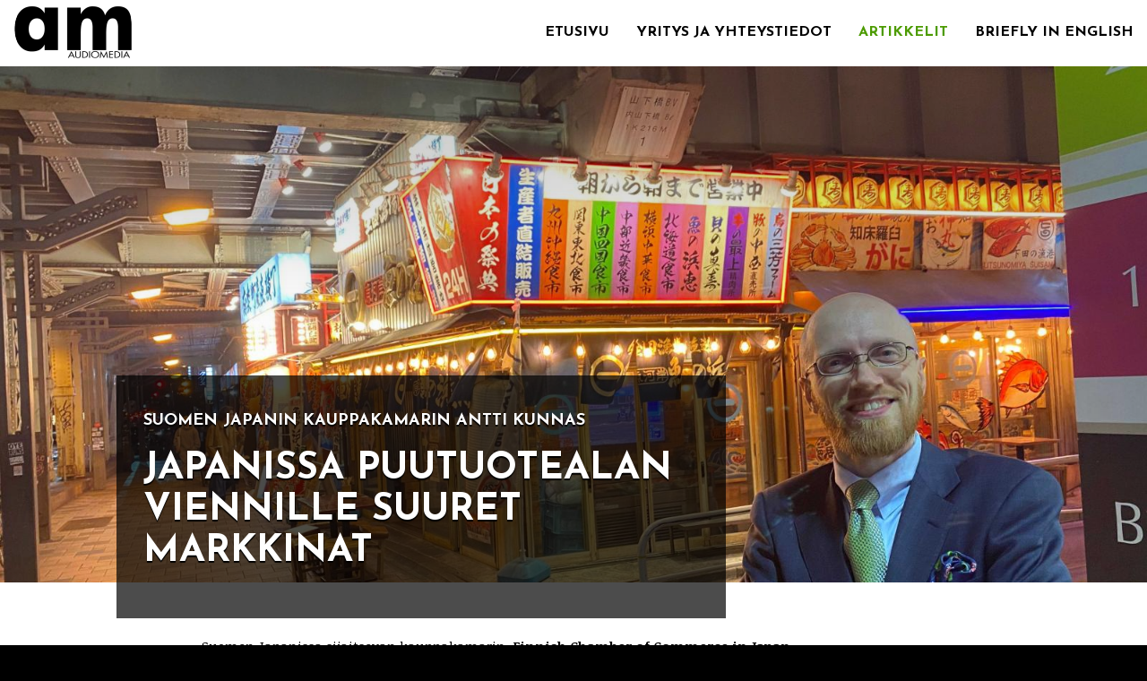

--- FILE ---
content_type: text/html; charset=utf-8
request_url: http://audiomedia.fi/artikkelit/japanissa-puutuotealan-viennille-suuret-markkinat/
body_size: 201850
content:
<!DOCTYPE HTML>

<html lang="fi-FI">

	<head>
		<base href="http://audiomedia.fi/"><!--[if lte IE 6]></base><![endif]-->
		<meta http-equiv="Content-Type" content="text/html; charset=UTF-8">
<!--[if IE]>
<meta http-equiv="X-UA-Compatible" content="IE=edge" />
<![endif]-->
<meta name="viewport" content="width=device-width, initial-scale=1.0, maximum-scale=1.0, user-scalable=0">
<meta name = "apple-mobile-web-app-capable" content = "yes" /> 

<meta name="robots" content="index, all" />
<meta name="revisit-after" content="2 days" />
<meta name="document-class" content="Published" />
<meta name="document-classification" content="Corporate - Site" />
<meta name="document-distribution" content="Global" />
<meta name="cache-control" content="Public" />
<meta name="Publisher" content="HOOP.fi" />


<!-- favicon-generator.org/ -->


<link rel="shortcut icon" href="themes/audiomediahoopmarketing/ico/favicon.ico" />
<link rel="shortcut icon" href="themes/audiomediahoopmarketing/ico/favicon.png" />
<link rel="apple-touch-icon" sizes="57x57" href="themes/audiomediahoopmarketing/ico/apple-icon-57x57.png">
<link rel="apple-touch-icon" sizes="60x60" href="themes/audiomediahoopmarketing/ico/apple-icon-60x60.png">
<link rel="apple-touch-icon" sizes="72x72" href="themes/audiomediahoopmarketing/ico/apple-icon-72x72.png">
<link rel="apple-touch-icon" sizes="76x76" href="themes/audiomediahoopmarketing/ico/apple-icon-76x76.png">
<link rel="apple-touch-icon" sizes="114x114" href="themes/audiomediahoopmarketing/ico/apple-icon-114x114.png">
<link rel="apple-touch-icon" sizes="120x120" href="themes/audiomediahoopmarketing/ico/apple-icon-120x120.png">
<link rel="apple-touch-icon" sizes="144x144" href="themes/audiomediahoopmarketing/ico/apple-icon-144x144.png">
<link rel="apple-touch-icon" sizes="152x152" href="themes/audiomediahoopmarketing/ico/apple-icon-152x152.png">
<link rel="apple-touch-icon" sizes="180x180" href="themes/audiomediahoopmarketing/ico/apple-icon-180x180.png">
<link rel="icon" type="image/png" sizes="192x192"  href="themes/audiomediahoopmarketing/ico/android-icon-192x192.png">
<link rel="icon" type="image/png" sizes="32x32" href="themes/audiomediahoopmarketing/ico/favicon-32x32.png">
<link rel="icon" type="image/png" sizes="96x96" href="themes/audiomediahoopmarketing/ico/favicon-96x96.png">
<link rel="icon" type="image/png" sizes="16x16" href="themes/audiomediahoopmarketing/ico/favicon-16x16.png">
<link rel="manifest" href="themes/audiomediahoopmarketing/ico/manifest.json">
<meta name="msapplication-TileColor" content="#ffffff">
<meta name="msapplication-TileImage" content="themes/audiomediahoopmarketing/ico/ms-icon-144x144.png">
<meta name="theme-color" content="#ffffff">
    
    
<link href="themes/audiomediahoopmarketing/font-awesome-4.6.3/css/font-awesome.min.css" rel="stylesheet"> 
		<script src="/themes/audiomediahoopmarketing/js/modernizr.custom.71422.js"></script>
		

		<title>
			
				Japanissa puutuotealan viennille suuret markkinat
			
			&raquo; Audiomedia
		</title>

		<meta name="generator" content="SilverStripe - http://silverstripe.org" />
<meta http-equiv="Content-type" content="text/html; charset=utf-8" />


	<link rel="stylesheet" type="text/css" href="/themes/audiomediahoopmarketing/css/bootstrap_theme.css?m=1493799459" />
<script type="text/javascript">
//<![CDATA[
(function(i,s,o,g,r,a,m){i['GoogleAnalyticsObject']=r;i[r]=i[r]||function()
{ (i[r].q=i[r].q||[]).push(arguments)}
,i[r].l=1*new Date();a=s.createElement(o),
m=s.getElementsByTagName(o)[0];a.async=1;a.src=g;m.parentNode.insertBefore(a,m)
})(window,document,'script','//www.google-analytics.com/analytics.js','ga');

ga('create', 'UA-2525802-42', 'auto');

ga('send', 'pageview');

//]]>
</script>

</head>

<body class="HeadlineArticle japanissa-puutuotealan-viennille-suuret-markkinat custom">

	<div id="PageBackground"> <!-- Used as full background over body -->
		
		<nav>
	
	<div class="stage-shelf stage-shelf-right hidden" id="sidebar">
	

	
		
	
			<p class="text-center" style="margin:10px 30px;">
				<button class="btn btn-primary btn-block" type="button"><a href="tel:+358502589">Soita tästä</a></button>
			</p>
	
		


		
		
	  <ul class="nav nav-bordered nav-stacked">
		  
		
		
		
				<li class="link ">
					
					<a href="/" class="menubutton" title="Etusivu"><span>Etusivu</span></a>
					
					<!--

						
					

						
						
						-->
						
					</a>
							
				</li>

		
		
		
				<li class="link ">
					
					<a href="/yritys-ja-yhteystiedot/" class="menubutton" title="Yritys ja yhteystiedot"><span>Yritys ja yhteystiedot</span></a>
					
					<!--

						
					

						
						
						-->
						
					</a>
							
				</li>

		
		
		
				<li class="active section ">
					
					<a href="/artikkelit/" class="menubutton" title="Artikkelit"><span>Artikkelit</span></a>
					
					<!--

						
						
								
								
									<li class="link">
									
										<a href="/artikkelit/kimmo-tiilikainen-suomi-vahvistaa-asemaansa-puupohjaisen-biotalouden-edistajana/" class="menubutton" title="&raquo; Kimmo Tiilikainen: Suomi vahvistaa asemaansa puupohjaisen biotalouden edistäjänä">&#187; Kimmo Tiilikainen: Suomi vahvistaa asemaansa puupohjaisen biotalouden edistäjänä</a>
										

											
										
										

									</li>								
									
								
								
									<li class="link">
									
										<a href="/artikkelit/esa-kaikkonen-suomalaisten-ei-pida-hukata-puun-kansainvalista-megatrendia/" class="menubutton" title="&raquo; Esa Kaikkonen: Suomalaisten ei pidä hukata puun kansainvälistä megatrendiä">&#187; Esa Kaikkonen: Suomalaisten ei pidä hukata puun kansainvälistä megatrendiä</a>
										

											
										
										

									</li>								
									
								
								
									<li class="link">
									
										<a href="/artikkelit/markku-laukkanen-stora-enso-tuo-uusiutuvan-puun-teolliseen-kaupunkirakentamiseen/" class="menubutton" title="&raquo; Stora Enso tuo uusiutuvan puun teolliseen kaupunkirakentamiseen">&#187; Stora Enso tuo uusiutuvan puun teolliseen kaupunkirakentamiseen</a>
										

											
										
										

									</li>								
									
								
								
									<li class="link">
									
										<a href="/artikkelit/kaj-turunen-omavaraisuus-huolettaa/" class="menubutton" title="&raquo; Kaj Turunen: Omavaraisuus huolettaa">&#187; Kaj Turunen: Omavaraisuus huolettaa</a>
										

											
										
										

									</li>								
									
								
								
									<li class="link">
									
										<a href="/artikkelit/kai-mykkanen-biotaloudesta-uusia-vientituotteita/" class="menubutton" title="&raquo; Kai Mykkänen: Biotaloudesta uusia vientituotteita">&#187; Kai Mykkänen: Biotaloudesta uusia vientituotteita</a>
										

											
										
										

									</li>								
									
								
								
									<li class="link">
									
										<a href="/artikkelit/artikkelisarja-ammattilaisia-teollisuuden-tarpeisiin/" class="menubutton" title="&raquo; Artikkelisarja: Ammattilaisia teollisuuden tarpeisiin">&#187; Artikkelisarja: Ammattilaisia teollisuuden tarpeisiin</a>
										

											
										
										

									</li>								
									
								
								
									<li class="link">
									
										<a href="/artikkelit/li-andersson-markkinaehtoisuus-ei-yksin-riita/" class="menubutton" title="&raquo; Li Andersson: Markkinaehtoisuus ei yksin riitä">&#187; Li Andersson: Markkinaehtoisuus ei yksin riitä</a>
										

											
										
										

									</li>								
									
								
								
									<li class="link">
									
										<a href="/artikkelit/brittilainen-vakuutusyhtio-investoi-massiivisesti-teolliseen-puutalotuotantoon/" class="menubutton" title="&raquo; Brittiläinen vakuutusyhtiö investoi massiivisesti teolliseen puutalotuotantoon">&#187; Brittiläinen vakuutusyhtiö investoi massiivisesti teolliseen puutalotuotantoon</a>
										

											
										
										

									</li>								
									
								
								
									<li class="link">
									
										<a href="/artikkelit/city-favours-wood-for-public-sector-construction/" class="menubutton" title="&raquo; City favours wood for public sector construction">&#187; City favours wood for public sector construction</a>
										

											
										
										

									</li>								
									
								
								
									<li class="link">
									
										<a href="/artikkelit/olli-rehn-biotalouteen-yritysten-ja-tutkimuksen-yhteistyota/" class="menubutton" title="&raquo; Olli Rehn: Biotalouteen yritysten ja tutkimuksen yhteistyötä">&#187; Olli Rehn: Biotalouteen yritysten ja tutkimuksen yhteistyötä</a>
										

											
										
										

									</li>								
									
								
								
									<li class="link">
									
										<a href="/artikkelit/petri-heino-puurakentamisen-aanena-ministeriossa/" class="menubutton" title="&raquo; Petri Heino: Puurakentamisen äänenä ministeriössä">&#187; Petri Heino: Puurakentamisen äänenä ministeriössä</a>
										

											
										
										

									</li>								
									
								
								
									<li class="link">
									
										<a href="/artikkelit/huippututkimusta-ja-tuotekehitysta-kaytannon-tarpeisiin/" class="menubutton" title="&raquo; Artikkelisarja: Huippututkimusta ja tuotekehitystä ">&#187; Artikkelisarja: Huippututkimusta ja tuotekehitystä </a>
										

											
										
										

									</li>								
									
								
								
									<li class="link">
									
										<a href="/artikkelit/metsakeskustelun-mielikuvat-ja-todellisuus/" class="menubutton" title="&raquo; Blogi: Metsäkeskustelun mielikuvat ja todellisuus">&#187; Blogi: Metsäkeskustelun mielikuvat ja todellisuus</a>
										

											
										
										

									</li>								
									
								
								
									<li class="link">
									
										<a href="/artikkelit/esko-aho-suomella-suuri-mahdollisuus-ikaihmisten-digitaalisten-palvelujen-globaaliksi-kehittajaksi/" class="menubutton" title="&raquo; Esko Aho: Suomella suuri mahdollisuus ikäihmisten digitaalisten palvelujen globaaliksi kehittäjäksi ">&#187; Esko Aho: Suomella suuri mahdollisuus ikäihmisten digitaalisten palvelujen globaaliksi kehittäjäksi </a>
										

											
										
										

									</li>								
									
								
								
									<li class="link">
									
										<a href="/artikkelit/li-andersson-uusissa-puupohjaisissa-tuotteissa-paljon-odotusarvoa/" class="menubutton" title="&raquo; Li Andersson: Uusissa puupohjaisissa tuotteissa paljon odotusarvoa ">&#187; Li Andersson: Uusissa puupohjaisissa tuotteissa paljon odotusarvoa </a>
										

											
										
										

									</li>								
									
								
								
									<li class="link">
									
										<a href="/artikkelit/artikkelisarja-keski-euroopan-puurakentaminen-on-suunnittelijavetoista/" class="menubutton" title="&raquo; Artikkelisarja: Keski-Euroopan puurakentaminen on suunnittelijavetoista">&#187; Artikkelisarja: Keski-Euroopan puurakentaminen on suunnittelijavetoista</a>
										

											
										
										

									</li>								
									
								
								
									<li class="link">
									
										<a href="/artikkelit/henna-virkkunen-tutkimus-ja-kehityspanoksia-puupohjaiseen-biotalouteen/" class="menubutton" title="&raquo; Henna Virkkunen: Tutkimus- ja kehityspanoksia puupohjaiseen biotalouteen">&#187; Henna Virkkunen: Tutkimus- ja kehityspanoksia puupohjaiseen biotalouteen</a>
										

											
										
										

									</li>								
									
								
								
									<li class="link">
									
										<a href="/artikkelit/teppo-lehtinen/" class="menubutton" title="&raquo; Teppo Lehtinen: Rakentamisen säädösuudistus valmistumassa">&#187; Teppo Lehtinen: Rakentamisen säädösuudistus valmistumassa</a>
										

											
										
										

									</li>								
									
								
								
									<li class="link">
									
										<a href="/artikkelit/jaakko-kaariainen-sammutusjarjestelma-osaksi-kunnallistekniikkaa/" class="menubutton" title="&raquo; Jaakko Kääriäinen: Sammutusjärjestelmä osaksi kunnallistekniikkaa">&#187; Jaakko Kääriäinen: Sammutusjärjestelmä osaksi kunnallistekniikkaa</a>
										

											
										
										

									</li>								
									
								
								
									<li class="link">
									
										<a href="/artikkelit/kimmo-tiilikainen-puupaivassa-ymparistovaikutusten-arviointi-rakentamiseen/" class="menubutton" title="&raquo; Kimmo Tiilikainen Puupäivässä: Ympäristövaikutusten arviointi rakentamiseen">&#187; Kimmo Tiilikainen Puupäivässä: Ympäristövaikutusten arviointi rakentamiseen</a>
										

											
										
										

									</li>								
									
								
								
									<li class="link">
									
										<a href="/artikkelit/miapetra-kumpula-natri-oikea-aika-uudistaa-paastokauppa/" class="menubutton" title="&raquo; Miapetra Kumpula-Natri: Oikea aika uudistaa päästökauppa!">&#187; Miapetra Kumpula-Natri: Oikea aika uudistaa päästökauppa!</a>
										

											
										
										

									</li>								
									
								
								
									<li class="link">
									
										<a href="/artikkelit/henna-virkkunen-epavarmuus-energiamarkkinoiden-riesa/" class="menubutton" title="&raquo; Henna Virkkunen: Epävarmuus energiamarkkinoiden riesa">&#187; Henna Virkkunen: Epävarmuus energiamarkkinoiden riesa</a>
										

											
										
										

									</li>								
									
								
								
									<li class="link">
									
										<a href="/artikkelit/artikkelisarja/" class="menubutton" title="&raquo; Artikkelisarja: Puutuoteteollisuus on palveluliiketoimintaa">&#187; Artikkelisarja: Puutuoteteollisuus on palveluliiketoimintaa</a>
										

											
										
										

									</li>								
									
								
								
									<li class="link">
									
										<a href="/artikkelit/johanna-buchert-brandays-ja-kestavyys-mukaan-metsatalouteen/" class="menubutton" title="&raquo; Johanna Buchert: Brändäys ja kestävyys mukaan metsätalouteen">&#187; Johanna Buchert: Brändäys ja kestävyys mukaan metsätalouteen</a>
										

											
										
										

									</li>								
									
								
								
									<li class="link">
									
										<a href="/artikkelit/ahkeria-ja-itsenaisia-suomalaisopiskelijoita-arvostetaan-amerikkalaisissa-yliopistoissa/" class="menubutton" title="&raquo; Ahkeria ja itsenäisiä suomalaisopiskelijoita arvostetaan amerikkalaisissa yliopistoissa ">&#187; Ahkeria ja itsenäisiä suomalaisopiskelijoita arvostetaan amerikkalaisissa yliopistoissa </a>
										

											
										
										

									</li>								
									
								
								
									<li class="link">
									
										<a href="/artikkelit/artikkelisarja-poliittinen-ohjaus-vetaa-puurakentamista-ranskassa/" class="menubutton" title="&raquo; Artikkelisarja: Poliittinen ohjaus vetää puurakentamista Ranskassa">&#187; Artikkelisarja: Poliittinen ohjaus vetää puurakentamista Ranskassa</a>
										

											
										
										

									</li>								
									
								
								
									<li class="link">
									
										<a href="/artikkelit/artikkelisarja-vihrea-rahoitus-ohjaa-rakentamista-itavallassa/" class="menubutton" title="&raquo; Artikkelisarja: Vihreä rahoitus ohjaa rakentamista Itävallassa">&#187; Artikkelisarja: Vihreä rahoitus ohjaa rakentamista Itävallassa</a>
										

											
										
										

									</li>								
									
								
								
									<li class="link">
									
										<a href="/artikkelit/petteri-orpo-suomesta-biotalouden-suurvalta/" class="menubutton" title="&raquo; Petteri Orpo: Suomesta biotalouden suurvalta">&#187; Petteri Orpo: Suomesta biotalouden suurvalta</a>
										

											
										
										

									</li>								
									
								
								
									<li class="link">
									
										<a href="/artikkelit/artikkelisarja-keski-euroopan-perheyrityksia-johdetaan-arvoilla-ja-perinteilla/" class="menubutton" title="&raquo; Artikkelisarja: Keski-Euroopan perheyrityksiä johdetaan arvoilla ja perinteillä">&#187; Artikkelisarja: Keski-Euroopan perheyrityksiä johdetaan arvoilla ja perinteillä</a>
										

											
										
										

									</li>								
									
								
								
									<li class="link">
									
										<a href="/artikkelit/puupohjainen-tekstiilikuitu-haastaa-perinteisen-valmistuksen-suomalaisyrityksen-tavoitteena-globaalit-markkinat/" class="menubutton" title="&raquo; Puupohjainen tekstiilikuitu haastaa perinteisen valmistuksen – suomalaisyrityksen tavoitteena globaalit markkinat">&#187; Puupohjainen tekstiilikuitu haastaa perinteisen valmistuksen – suomalaisyrityksen tavoitteena globaalit markkinat</a>
										

											
										
										

									</li>								
									
								
								
									<li class="link">
									
										<a href="/artikkelit/artikkelisarja-lontoo-rakentaa-puusta/" class="menubutton" title="&raquo; Artikkelisarja: Lontoo rakentaa puusta">&#187; Artikkelisarja: Lontoo rakentaa puusta</a>
										

											
										
										

									</li>								
									
								
								
									<li class="link">
									
										<a href="/artikkelit/uusiutuvuus-ja-kierratettavyys-tulevaisuuden-kartonkituotteiden-valtteja/" class="menubutton" title="&raquo; Uusiutuvuus ja kierrätettävyys tulevaisuuden kartonkituotteiden valtteja">&#187; Uusiutuvuus ja kierrätettävyys tulevaisuuden kartonkituotteiden valtteja</a>
										

											
										
										

									</li>								
									
								
								
									<li class="link">
									
										<a href="/artikkelit/ministeri-tiilikainen-kannustaa-kuntia-ekologiseen-ja-kestavaan-rakentamiseen/" class="menubutton" title="&raquo; Ministeri Tiilikainen kannustaa kuntia ekologiseen ja kestävään rakentamiseen">&#187; Ministeri Tiilikainen kannustaa kuntia ekologiseen ja kestävään rakentamiseen</a>
										

											
										
										

									</li>								
									
								
								
									<li class="link">
									
										<a href="/artikkelit/boklokin-maajohtaja-kohtuuhintaisella-asuntotuotannolla-useita-esteita/" class="menubutton" title="&raquo; Kohtuuhintaisella asuntotuotannolla useita esteitä">&#187; Kohtuuhintaisella asuntotuotannolla useita esteitä</a>
										

											
										
										

									</li>								
									
								
								
									<li class="link">
									
										<a href="/artikkelit/pakkausteollisuuden-puupohjaiset-ratkaisut-rynnivat-arjen-kulutusmarkkinoille/" class="menubutton" title="&raquo; Pakkausteollisuuden puupohjaiset ratkaisut rynnivät arjen kulutusmarkkinoille">&#187; Pakkausteollisuuden puupohjaiset ratkaisut rynnivät arjen kulutusmarkkinoille</a>
										

											
										
										

									</li>								
									
								
								
									<li class="link">
									
										<a href="/artikkelit/elinkeinoministeri-mika-lintila-energiapolitiikka-luo-kasvua/" class="menubutton" title="&raquo; Elinkeinoministeri Mika Lintilä: Energiapolitiikka luo kasvua ">&#187; Elinkeinoministeri Mika Lintilä: Energiapolitiikka luo kasvua </a>
										

											
										
										

									</li>								
									
								
								
									<li class="link">
									
										<a href="/artikkelit/puupohjaiset-bioyhdisteet-mahdollistavat-luonnollisten-laakeaineiden-tuotannon/" class="menubutton" title="&raquo; Puupohjaiset bioyhdisteet mahdollistavat luonnollisten lääkeaineiden tuotannon">&#187; Puupohjaiset bioyhdisteet mahdollistavat luonnollisten lääkeaineiden tuotannon</a>
										

											
										
										

									</li>								
									
								
								
									<li class="link">
									
										<a href="/artikkelit/siscon-halminen-asennevastarinta-puurakentamista-kohtaan-murtumassa/" class="menubutton" title="&raquo; Siscon Halminen: Asennevastarinta puurakentamista kohtaan murtumassa">&#187; Siscon Halminen: Asennevastarinta puurakentamista kohtaan murtumassa</a>
										

											
										
										

									</li>								
									
								
								
									<li class="link">
									
										<a href="/artikkelit/elinkeinoministeri-mika-lintila-huolissaan-rakentamisen-laadusta-suomi-tarvitsee-terveita-rakennuksia/" class="menubutton" title="&raquo; Elinkeinoministeri Mika Lintilä huolissaan rakentamisen laadusta. Suomi tarvitsee terveitä rakennuksia">&#187; Elinkeinoministeri Mika Lintilä huolissaan rakentamisen laadusta. Suomi tarvitsee terveitä rakennuksia</a>
										

											
										
										

									</li>								
									
								
								
									<li class="link">
									
										<a href="/artikkelit/puutuoteteollisuuden-kaikkonen-suomeen-syntymassa-vahva-puurakentamisen-klusteri-kestavasta-ja-terveellisesta-rakentamisesta-kuntavaaliteema/" class="menubutton" title="&raquo; Puutuoteteollisuuden Kaikkonen: Suomeen syntymässä vahva puurakentamisen klusteri - Kestävästä ja terveellisestä rakentamisesta kuntavaaliteema">&#187; Puutuoteteollisuuden Kaikkonen: Suomeen syntymässä vahva puurakentamisen klusteri - Kestävästä ja terveellisestä rakentamisesta kuntavaaliteema</a>
										

											
										
										

									</li>								
									
								
								
									<li class="link">
									
										<a href="/artikkelit/sivuvirta-arvokayttoon-ligniinista-ymparistoystavallisempia-tuotteita/" class="menubutton" title="&raquo; Sivuvirta arvokäyttöön: ligniinistä ympäristöystävällisempiä tuotteita">&#187; Sivuvirta arvokäyttöön: ligniinistä ympäristöystävällisempiä tuotteita</a>
										

											
										
										

									</li>								
									
								
								
									<li class="link">
									
										<a href="/artikkelit/ranska-tahtaa-maailman-johtavaksi-puurakentamisen-maaksi/" class="menubutton" title="&raquo; Ranska tähtää maailman johtavaksi puurakentamisen maaksi">&#187; Ranska tähtää maailman johtavaksi puurakentamisen maaksi</a>
										

											
										
										

									</li>								
									
								
								
									<li class="link">
									
										<a href="/artikkelit/oras-tynkkynen-valtio-ja-kunnat-biotuotteiden-hankintojen-vetureiksi/" class="menubutton" title="&raquo; Oras Tynkkynen: Valtio ja kunnat biotuotteiden hankintojen vetureiksi">&#187; Oras Tynkkynen: Valtio ja kunnat biotuotteiden hankintojen vetureiksi</a>
										

											
										
										

									</li>								
									
								
								
									<li class="link">
									
										<a href="/artikkelit/suunnittelija-ulla-uimonen-bioalan-yrityksille-tehkaa-isosti-maailman-markkinoille/" class="menubutton" title="&raquo; Suunnittelija Ulla Uimonen bioalan yrityksille: Tehkää isosti maailman markkinoille">&#187; Suunnittelija Ulla Uimonen bioalan yrityksille: Tehkää isosti maailman markkinoille</a>
										

											
										
										

									</li>								
									
								
								
									<li class="link">
									
										<a href="/artikkelit/teollisen-puurakentamisen-kehittaja-palkittiin/" class="menubutton" title="&raquo; Teollisen puurakentamisen kehittäjä palkittiin">&#187; Teollisen puurakentamisen kehittäjä palkittiin</a>
										

											
										
										

									</li>								
									
								
								
									<li class="link">
									
										<a href="/artikkelit/kuluttajatrendien-muutokset-vetavat-pakkausteollisuuden-kasvua/" class="menubutton" title="&raquo; Kuluttajatrendien muutokset vetävät pakkausteollisuuden kasvua">&#187; Kuluttajatrendien muutokset vetävät pakkausteollisuuden kasvua</a>
										

											
										
										

									</li>								
									
								
								
									<li class="link">
									
										<a href="/artikkelit/kunnat-loytamassa-puurakentamisen-edut/" class="menubutton" title="&raquo; Kunnat löytämässä puurakentamisen edut">&#187; Kunnat löytämässä puurakentamisen edut</a>
										

											
										
										

									</li>								
									
								
								
									<li class="link">
									
										<a href="/artikkelit/asutustoiminnalla-suuri-merkitys-suomelle/" class="menubutton" title="&raquo; Asutustoiminnalla suuri merkitys Suomelle">&#187; Asutustoiminnalla suuri merkitys Suomelle</a>
										

											
										
										

									</li>								
									
								
								
									<li class="link">
									
										<a href="/artikkelit/ex-komissaari-janez-potocnik-metsan-kayton-ja-ympariston-tarpeet-voidaan-yhdistaa/" class="menubutton" title="&raquo; Metsän käytön ja ympäristön tarpeet voidaan yhdistää">&#187; Metsän käytön ja ympäristön tarpeet voidaan yhdistää</a>
										

											
										
										

									</li>								
									
								
								
									<li class="link">
									
										<a href="/artikkelit/kiina-uskoo-suomalaiseen-selluun/" class="menubutton" title="&raquo; Kiina uskoo suomalaiseen selluun">&#187; Kiina uskoo suomalaiseen selluun</a>
										

											
										
										

									</li>								
									
								
								
									<li class="link">
									
										<a href="/artikkelit/euroopan-paattajilla-heikko-metsatietamys/" class="menubutton" title="&raquo; Euroopan päättäjillä heikko metsätietämys">&#187; Euroopan päättäjillä heikko metsätietämys</a>
										

											
										
										

									</li>								
									
								
								
									<li class="link">
									
										<a href="/artikkelit/teollinen-valmistus-ja-julkinen-rakentaminen-kasvattavat-puurakentamisen-markkinaa/" class="menubutton" title="&raquo; Teollinen valmistus ja julkinen rakentaminen kasvattavat puurakentamisen markkinaa">&#187; Teollinen valmistus ja julkinen rakentaminen kasvattavat puurakentamisen markkinaa</a>
										

											
										
										

									</li>								
									
								
								
									<li class="link">
									
										<a href="/artikkelit/suomen-kestavaa-metsataloutta-ei-tunneta-eussa/" class="menubutton" title="&raquo; Suomen kestävää metsätaloutta ei tunneta EU:ssa">&#187; Suomen kestävää metsätaloutta ei tunneta EU:ssa</a>
										

											
										
										

									</li>								
									
								
								
									<li class="link">
									
										<a href="/artikkelit/materiaalin-merkitys-pakkaamisessa-kasvaa/" class="menubutton" title="&raquo; Materiaalin merkitys pakkaamisessa kasvaa">&#187; Materiaalin merkitys pakkaamisessa kasvaa</a>
										

											
										
										

									</li>								
									
								
								
									<li class="link">
									
										<a href="/artikkelit/puukuitu-tulee-tekstiili-ja-vaateteollisuuteen/" class="menubutton" title="&raquo; Puukuitu tulee tekstiili- ja vaateteollisuuteen">&#187; Puukuitu tulee tekstiili- ja vaateteollisuuteen</a>
										

											
										
										

									</li>								
									
								
								
									<li class="link">
									
										<a href="/artikkelit/kiertotalouden-edellakavija/" class="menubutton" title="&raquo; Kiertotalouden edelläkävijä">&#187; Kiertotalouden edelläkävijä</a>
										

											
										
										

									</li>								
									
								
								
									<li class="link">
									
										<a href="/artikkelit/euroopan-parlamentista-vahvaa-tukea-puupohjaisten-tuotteiden-kehittamiseen/" class="menubutton" title="&raquo; Euroopan parlamentista vahvaa tukea puupohjaisten tuotteiden kehittämiseen">&#187; Euroopan parlamentista vahvaa tukea puupohjaisten tuotteiden kehittämiseen</a>
										

											
										
										

									</li>								
									
								
								
									<li class="link">
									
										<a href="/artikkelit/lahivuosina-tiikerinloikka-fossiilitaloudesta-biotalouteen/" class="menubutton" title="&raquo; Lähivuosina tiikerinloikka fossiilitaloudesta biotalouteen">&#187; Lähivuosina tiikerinloikka fossiilitaloudesta biotalouteen</a>
										

											
										
										

									</li>								
									
								
								
									<li class="link">
									
										<a href="/artikkelit/eurooppa-tarvitsee-metsastrategian/" class="menubutton" title="&raquo; Eurooppa tarvitsee metsästrategian">&#187; Eurooppa tarvitsee metsästrategian</a>
										

											
										
										

									</li>								
									
								
								
									<li class="link">
									
										<a href="/artikkelit/hiilta-nieluun/" class="menubutton" title="&raquo; Hiiltä nieluun!">&#187; Hiiltä nieluun!</a>
										

											
										
										

									</li>								
									
								
								
									<li class="link">
									
										<a href="/artikkelit/taistelemme-vaaria-metsamielikuvia-vastaan/" class="menubutton" title="&raquo; Taistelemme vääriä metsämielikuvia vastaan">&#187; Taistelemme vääriä metsämielikuvia vastaan</a>
										

											
										
										

									</li>								
									
								
								
									<li class="link">
									
										<a href="/artikkelit/euroopan-suurin-puukerrostalo-nousi-hampuriin/" class="menubutton" title="&raquo; Euroopan suurin puukerrostalo nousi Hampuriin">&#187; Euroopan suurin puukerrostalo nousi Hampuriin</a>
										

											
										
										

									</li>								
									
								
								
									<li class="link">
									
										<a href="/artikkelit/massiivipuisista-tilaelementeista-ratkaisu-saksan-pakolaiskeskuksiin/" class="menubutton" title="&raquo; Massiivipuisista tilaelementeistä ratkaisu Saksan pakolaiskeskuksiin">&#187; Massiivipuisista tilaelementeistä ratkaisu Saksan pakolaiskeskuksiin</a>
										

											
										
										

									</li>								
									
								
								
									<li class="link">
									
										<a href="/artikkelit/nopeus-hinta-ja-laatu-toivat-puuelementit-frankfurtin-koulurakentamiseen/" class="menubutton" title="&raquo; Nopeus, hinta ja laatu toivat puuelementit Frankfurtin koulurakentamiseen">&#187; Frankfurtin koulurakentaminen</a>
										

											
										
										

									</li>								
									
								
								
									<li class="link">
									
										<a href="/artikkelit/puu-tuli-keski-euroopan-koulurakentamiseen-omilla-vahvuuksillaan/" class="menubutton" title="&raquo; Puu tuli Keski-Euroopan koulurakentamiseen omilla vahvuuksillaan">&#187; Puu tuli Keski-Euroopan koulurakentamiseen omilla vahvuuksillaan</a>
										

											
										
										

									</li>								
									
								
								
									<li class="link">
									
										<a href="/artikkelit/itavallassa-kunnat-rakentavat-puusta/" class="menubutton" title="&raquo; Itävallassa kunnat rakentavat puusta">&#187; Itävallassa kunnat rakentavat puusta</a>
										

											
										
										

									</li>								
									
								
								
									<li class="link">
									
										<a href="/artikkelit/puurakentamisella-korvataan-vanhoja-rakennuksia/" class="menubutton" title="&raquo; Puurakentamisella korvataan vanhoja rakennuksia">&#187; Puurakentamisella korvataan vanhoja rakennuksia</a>
										

											
										
										

									</li>								
									
								
								
									<li class="link">
									
										<a href="/artikkelit/kustannustehokkuus-ja-laatu-syntyvat-suunnitteluratkaisuilla/" class="menubutton" title="&raquo; Kustannustehokkuus ja laatu syntyvät suunnitteluratkaisuilla">&#187; Kustannustehokkuus ja laatu syntyvät suunnitteluratkaisuilla</a>
										

											
										
										

									</li>								
									
								
								
									<li class="link">
									
										<a href="/artikkelit/asiakkaiden-oma-tahto-rakentaa-puusta-kasvussa/" class="menubutton" title="&raquo; Asiakkaiden oma tahto rakentaa puusta kasvussa">&#187; Asiakkaiden oma tahto rakentaa puusta kasvussa</a>
										

											
										
										

									</li>								
									
								
								
									<li class="link">
									
										<a href="/artikkelit/ranska-tuo-puun-korkeaan-kaupunkirakentamiseen/" class="menubutton" title="&raquo; Ranska tuo puun korkeaan kaupunkirakentamiseen">&#187; Ranska tuo puun korkeaan kaupunkirakentamiseen</a>
										

											
										
										

									</li>								
									
								
								
									<li class="link">
									
										<a href="/artikkelit/tavoitteena-korkea-puurakentaminen/" class="menubutton" title="&raquo; Tavoitteena korkea puurakentaminen">&#187; Tavoitteena korkea puurakentaminen</a>
										

											
										
										

									</li>								
									
								
								
									<li class="link">
									
										<a href="/artikkelit/ranska-lisaa-metsien-kayttoa-ja-jalostusta/" class="menubutton" title="&raquo; Ranska lisää metsien käyttöä ja jalostusta">&#187; Ranska lisää metsien käyttöä ja jalostusta</a>
										

											
										
										

									</li>								
									
								
								
									<li class="link">
									
										<a href="/artikkelit/lindbacks-vastaa-kysynnan-kasvuun-kolminkertaistamalla-tuotannon/" class="menubutton" title="&raquo; Lindbäcks vastaa kysynnän kasvuun kolminkertaistamalla tuotannon">&#187; Lindbäcks vastaa kysynnän kasvuun kolminkertaistamalla tuotannon</a>
										

											
										
										

									</li>								
									
								
								
									<li class="link">
									
										<a href="/artikkelit/kahden-vuosikymmenen-tyo-puurakentamisen-edistamiseksi-ruotsissa-tuottaa-tuloksia/" class="menubutton" title="&raquo; Kahden vuosikymmenen työ puurakentamisen edistämiseksi Ruotsissa tuottaa tuloksia">&#187; Kahden vuosikymmenen työ puurakentamisen edistämiseksi Ruotsissa tuottaa tuloksia</a>
										

											
										
										

									</li>								
									
								
								
									<li class="link">
									
										<a href="/artikkelit/kaytannonlaheisesti-kuchlissa/" class="menubutton" title="&raquo; Käytännönläheisesti Kuchlissa">&#187; Käytännönläheisesti Kuchlissa</a>
										

											
										
										

									</li>								
									
								
								
									<li class="link">
									
										<a href="/artikkelit/koulutusta-uusittava-puurakentamisen-kasvun-ja-kehityksen-myota/" class="menubutton" title="&raquo; Koulutusta uusittava puurakentamisen kasvun ja kehityksen myötä">&#187; Koulutusta uusittava puurakentamisen kasvun ja kehityksen myötä</a>
										

											
										
										

									</li>								
									
								
								
									<li class="link">
									
										<a href="/artikkelit/vahahiilisen-puurakentamisen-kouluttaja/" class="menubutton" title="&raquo; Vähähiilisen puurakentamisen kouluttaja">&#187; Vähähiilisen puurakentamisen kouluttaja</a>
										

											
										
										

									</li>								
									
								
								
									<li class="link">
									
										<a href="/artikkelit/kokonaisvaltaista-puurakentamisen-opetusta-lisattava-kaikilla-tasoilla/" class="menubutton" title="&raquo; Kokonaisvaltaista puurakentamisen opetusta lisättävä kaikilla tasoilla">&#187; Kokonaisvaltaista puurakentamisen opetusta lisättävä kaikilla tasoilla</a>
										

											
										
										

									</li>								
									
								
								
									<li class="link">
									
										<a href="/artikkelit/vahahiilisen-puurakentamisen-kouluttaja-2/" class="menubutton" title="&raquo; Vähähiilisen puurakentamisen kouluttaja">&#187; Vähähiilisen puurakentamisen kouluttaja</a>
										

											
										
										

									</li>								
									
								
								
									<li class="link">
									
										<a href="/artikkelit/koulutusta-uusittava-puurakentamisen-kasvun-ja-kehityksen-myota-2/" class="menubutton" title="&raquo; Koulutusta uusittava puurakentamisen kasvun ja kehityksen myötä">&#187; Koulutusta uusittava puurakentamisen kasvun ja kehityksen myötä</a>
										

											
										
										

									</li>								
									
								
								
									<li class="link">
									
										<a href="/artikkelit/teollinen-tuotanto-vetaa-puurakentamista/" class="menubutton" title="&raquo; Teollinen tuotanto vetää puurakentamista">&#187; Teollinen tuotanto vetää puurakentamista</a>
										

											
										
										

									</li>								
									
								
								
									<li class="link">
									
										<a href="/artikkelit/puurakentamisen-kestavyysarvot-ruotsin-teemana-2/" class="menubutton" title="&raquo; Puurakentamisen kestävyysarvot Ruotsin teemana">&#187; Puurakentamisen kestävyysarvot Ruotsin teemana</a>
										

											
										
										

									</li>								
									
								
								
									<li class="link">
									
										<a href="/artikkelit/metsasuhteella-luodaan-myonteista-suomi-kuvaa/" class="menubutton" title="&raquo; Metsäsuhteella luodaan myönteistä Suomi-kuvaa">&#187; Metsäsuhteella luodaan myönteistä Suomi-kuvaa</a>
										

											
										
										

									</li>								
									
								
								
									<li class="link">
									
										<a href="/artikkelit/rakennusyhtiot-kasvattavat-puurakentamisen-osaamista/" class="menubutton" title="&raquo; Rakennusyhtiöt kasvattavat puurakentamisen osaamista">&#187; Rakennusyhtiöt kasvattavat puurakentamisen osaamista</a>
										

											
										
										

									</li>								
									
								
								
									<li class="link">
									
										<a href="/artikkelit/puurakentamisen-palveluliiketoiminnan-kehittajat/" class="menubutton" title="&raquo; Puurakentamisen palveluliiketoiminnan kehittäjät">&#187; Puurakentamisen palveluliiketoiminnan kehittäjät</a>
										

											
										
										

									</li>								
									
								
								
									<li class="link">
									
										<a href="/artikkelit/puurakentamisen-kasvu-vasta-edessa/" class="menubutton" title="&raquo; Puurakentamisen kasvu vasta edessä">&#187; Puurakentamisen kasvu vasta edessä</a>
										

											
										
										

									</li>								
									
								
								
									<li class="link">
									
										<a href="/artikkelit/puurakentaminen-vahvasti-mukana-rakentamisen-kaytantojen-kehitystyossa/" class="menubutton" title="&raquo; Puurakentaminen vahvasti mukana rakentamisen käytäntöjen kehitystyössä">&#187; Puurakentaminen vahvasti mukana rakentamisen käytäntöjen kehitystyössä</a>
										

											
										
										

									</li>								
									
								
								
									<li class="link">
									
										<a href="/artikkelit/tilaelementtirakentamisen-edellakavija/" class="menubutton" title="&raquo; Tilaelementtirakentamisen edelläkävijä">&#187; Tilaelementtirakentamisen edelläkävijä</a>
										

											
										
										

									</li>								
									
								
								
									<li class="link">
									
										<a href="/artikkelit/puun-kayttoa-infrarakentamisessa-lisattava/" class="menubutton" title="&raquo; Puun käyttöä infrarakentamisessa lisättävä">&#187; Puun käyttöä infrarakentamisessa lisättävä</a>
										

											
										
										

									</li>								
									
								
								
									<li class="link">
									
										<a href="/artikkelit/uusia-innovaatioita-puusiltojen-rakentamiseen/" class="menubutton" title="&raquo; Uusia innovaatioita puusiltojen rakentamiseen">&#187; Uusia innovaatioita puusiltojen rakentamiseen</a>
										

											
										
										

									</li>								
									
								
								
									<li class="link">
									
										<a href="/artikkelit/suomessa-puusiltojen-esteena-asenteet-ja-betonia-suosiva-hankintamenettely/" class="menubutton" title="&raquo; Suomessa puusiltojen esteenä asenteet ja betonia suosiva hankintamenettely">&#187; Suomessa puusiltojen esteenä asenteet ja betonia suosiva hankintamenettely</a>
										

											
										
										

									</li>								
									
								
								
									<li class="link">
									
										<a href="/artikkelit/norjassa-hallitus-tukee-ja-edistaa-puusiltojen-rakentamista/" class="menubutton" title="&raquo; Norjassa hallitus tukee ja edistää puusiltojen rakentamista">&#187; Norjassa hallitus tukee ja edistää puusiltojen rakentamista</a>
										

											
										
										

									</li>								
									
								
								
									<li class="link">
									
										<a href="/artikkelit/puusiltarakentamiseen-erikoistunut-suunnittelutoimisto/" class="menubutton" title="&raquo; Puusiltarakentamiseen erikoistunut suunnittelutoimisto">&#187; Puusiltarakentamiseen erikoistunut suunnittelutoimisto</a>
										

											
										
										

									</li>								
									
								
								
									<li class="link">
									
										<a href="/artikkelit/puurakentamisen-kestavyysarvot-ruotsin-teemana/" class="menubutton" title="&raquo; Puurakentamisen kestävyysarvot Ruotsin teemana">&#187; Puurakentamisen kestävyysarvot Ruotsin teemana</a>
										

											
										
										

									</li>								
									
								
								
									<li class="link">
									
										<a href="/artikkelit/kanadassa-vahva-teollisuuden-ja-valtion-yhteistyo-puun-kayton-edistamisessa/" class="menubutton" title="&raquo; Kanadassa vahva teollisuuden ja valtion yhteistyö puun käytön edistämisessä">&#187; Kanadassa vahva teollisuuden ja valtion yhteistyö puun käytön edistämisessä</a>
										

											
										
										

									</li>								
									
								
								
									<li class="link">
									
										<a href="/artikkelit/uusia-innovaatioita-puurakentamisen-materiaaleihin/" class="menubutton" title="&raquo; Uusia innovaatioita puurakentamisen materiaaleihin">&#187; Uusia innovaatioita puurakentamisen materiaaleihin</a>
										

											
										
										

									</li>								
									
								
								
									<li class="link">
									
										<a href="/artikkelit/uutta-teknologiaa-massiivipuun-kayttoon-rakentamisessa/" class="menubutton" title="&raquo; Uutta teknologiaa massiivipuun käyttöön rakentamisessa">&#187; Uutta teknologiaa massiivipuun käyttöön rakentamisessa</a>
										

											
										
										

									</li>								
									
								
								
									<li class="link">
									
										<a href="/artikkelit/puurakentamisella-tavoitellaan-kouluihin-viihtyisia-oppimisymparistoja-ja-hyvaa-sisailmaa/" class="menubutton" title="&raquo; Puurakentamisella tavoitellaan kouluihin viihtyisiä oppimisympäristöjä ja hyvää sisäilmaa">&#187; Puurakentamisella tavoitellaan kouluihin viihtyisiä oppimisympäristöjä ja hyvää sisäilmaa</a>
										

											
										
										

									</li>								
									
								
								
									<li class="link">
									
										<a href="/artikkelit/homeongelmat-kasvattavat-kiinnostusta-koulujen-puurakentamiseen/" class="menubutton" title="&raquo; Homeongelmat kasvattavat kiinnostusta koulujen puurakentamiseen">&#187; Homeongelmat kasvattavat kiinnostusta koulujen puurakentamiseen</a>
										

											
										
										

									</li>								
									
								
								
									<li class="link">
									
										<a href="/artikkelit/ranskassa-puukoulut-julkisen-vallan-ja-arkkitehtien-suosiossa/" class="menubutton" title="&raquo; Ranskassa puukoulut julkisen vallan ja arkkitehtien suosiossa">&#187; Ranskassa puukoulut julkisen vallan ja arkkitehtien suosiossa</a>
										

											
										
										

									</li>								
									
								
								
									<li class="link">
									
										<a href="/artikkelit/metsa-woodin-avoin-puurakentamisen-jarjestelma-kansainvalistaa-puurakentamista/" class="menubutton" title="&raquo; Metsä Woodin avoin puurakentamisen järjestelmä kansainvälistää puurakentamista">&#187; Metsä Woodin avoin puurakentamisen järjestelmä kansainvälistää puurakentamista</a>
										

											
										
										

									</li>								
									
								
								
									<li class="link">
									
										<a href="/artikkelit/kansainvalisesti-arvostettu-suomalainen-puuarkkitehtuuri-lisaa-puurakentamisen-arvostusta-ja-markkinaa/" class="menubutton" title="&raquo; Kansainvälisesti arvostettu suomalainen puuarkkitehtuuri lisää puurakentamisen arvostusta ja markkinaa">&#187; Kansainvälisesti arvostettu suomalainen puuarkkitehtuuri lisää puurakentamisen arvostusta ja markkinaa</a>
										

											
										
										

									</li>								
									
								
								
									<li class="link">
									
										<a href="/artikkelit/teollinen-hirsi-uudistaa-monisatavuotisen-hirsirakentamisen-perinnetta/" class="menubutton" title="&raquo; Teollinen hirsi uudistaa monisatavuotisen hirsirakentamisen perinnettä">&#187; Teollinen hirsi uudistaa monisatavuotisen hirsirakentamisen perinnettä</a>
										

											
										
										

									</li>								
									
								
								
									<li class="link">
									
										<a href="/artikkelit/vanerin-teollinen-valmistus-perustuu-monen-sukupolven-aikana-hankittuun-kokemukseen-ja-osaamiseen/" class="menubutton" title="&raquo; Vanerin teollinen valmistus perustuu monen sukupolven aikana hankittuun kokemukseen ja osaamiseen">&#187; Vanerin teollinen valmistus perustuu monen sukupolven aikana hankittuun kokemukseen ja osaamiseen</a>
										

											
										
										

									</li>								
									
								
								
									<li class="link">
									
										<a href="/artikkelit/suomalainen-sahatavara-on-arvokas-lopputuote/" class="menubutton" title="&raquo; Suomalainen sahatavara on arvokas lopputuote">&#187; Suomalainen sahatavara on arvokas lopputuote</a>
										

											
										
										

									</li>								
									
								
								
									<li class="link">
									
										<a href="/artikkelit/eu-tarvitsee-kunnianhimoista-ja-strategista-lahestymistapaa-metsapolitiikkaan/" class="menubutton" title="&raquo; EU tarvitsee kunnianhimoista ja strategista lähestymistapaa metsäpolitiikkaan">&#187; EU tarvitsee kunnianhimoista ja strategista lähestymistapaa metsäpolitiikkaan</a>
										

											
										
										

									</li>								
									
								
								
									<li class="link">
									
										<a href="/artikkelit/suomalaiset-nhl-tahdet-pelastamassa-toronton-yliopiston-suomen-kielen-ja-kulttuurin-opetusta/" class="menubutton" title="&raquo; Suomalaiset NHL-tähdet pelastamassa Toronton yliopiston suomen kielen ja kulttuurin opetusta">&#187; Suomalaiset NHL-tähdet pelastamassa Toronton yliopiston suomen kielen ja kulttuurin opetusta</a>
										

											
										
										

									</li>								
									
								
								
									<li class="link">
									
										<a href="/artikkelit/kierratysliiketoiminnan-uranuurtaja-hyotypaperi-oyn-toimitusjohtaja-vaihtuu/" class="menubutton" title="&raquo; Hyötypaperi Oy:n toimitusjohtaja vaihtuu">&#187; Hyötypaperi Oy:n toimitusjohtaja vaihtuu</a>
										

											
										
										

									</li>								
									
								
								
									<li class="link">
									
										<a href="/artikkelit/ruotsin-metsaasioista-vastaava-ministeri-sven-erik-bucht-ruotsi-vahvistaa-metsabiotaloutta-ruotsin-ja-suomen-metsien-kaytto-kestavaa-ja-vastuullista/" class="menubutton" title="&raquo; Ruotsin metsäasioista vastaava ministeri Sven-Erik Bucht: Ruotsi vahvistaa metsäbiotaloutta - Ruotsin ja Suomen metsien käyttö kestävää ja vastuullista">&#187; Ruotsin metsäasioista vastaava ministeri Sven-Erik Bucht: Ruotsi vahvistaa metsäbiotaloutta - Ruotsin ja Suomen metsien käyttö kestävää ja vastuullista</a>
										

											
										
										

									</li>								
									
								
								
									<li class="link">
									
										<a href="/artikkelit/puurakentamisen-odotetaan-kaksinkertaistuvan-lahivuosina-rakennusliikkeiden-kiinnostus-puuratkaisuja-kohtaan-kasvussa/" class="menubutton" title="&raquo; Puurakentamisen odotetaan kaksinkertaistuvan lähivuosina - Rakennusliikkeiden kiinnostus puuratkaisuja kohtaan kasvussa">&#187; Puurakentamisen odotetaan kaksinkertaistuvan lähivuosina - Rakennusliikkeiden kiinnostus puuratkaisuja kohtaan kasvussa</a>
										

											
										
										

									</li>								
									
								
								
									<li class="link">
									
										<a href="/artikkelit/metsasektorin-jalostuksen-arvo-voitaisiin-kaksinkertaistaa-uusilla-biotalouden-tuotteilla-metsapohjainen-biotalous-tarkea-tyokalu-ilmastopolitiikassa/" class="menubutton" title="&raquo; Metsäsektorin jalostuksen arvo voitaisiin kaksinkertaistaa uusilla biotalouden tuotteilla - Metsäpohjainen biotalous tärkeä työkalu ilmastopolitiikassa">&#187; Metsäsektorin jalostuksen arvo voitaisiin kaksinkertaistaa uusilla biotalouden tuotteilla - Metsäpohjainen biotalous tärkeä työkalu ilmastopolitiikassa</a>
										

											
										
										

									</li>								
									
								
								
									<li class="link">
									
										<a href="/artikkelit/mielikuvat-ja-tunteet-voittavat-faktatiedon-nuorten-metsatiedossa/" class="menubutton" title="&raquo; Mielikuvat ja tunteet voittavat faktatiedon nuorten metsätiedossa">&#187; Mielikuvat ja tunteet voittavat faktatiedon nuorten metsätiedossa</a>
										

											
										
										

									</li>								
									
								
								
									<li class="link">
									
										<a href="/artikkelit/metsanomistajien-etujarjeston-haasteena-vaarien-mielikuvien-muuttaminen/" class="menubutton" title="&raquo; Metsänomistajien etujärjestön haasteena väärien mielikuvien muuttaminen">&#187; Metsänomistajien etujärjestön haasteena väärien mielikuvien muuttaminen</a>
										

											
										
										

									</li>								
									
								
								
									<li class="link">
									
										<a href="/artikkelit/eu-paattaa-metsien-kaytosta-vanhojen-tietojen-pohjalta-ratkaisuksi-eurooppalainen-metsatietopankki/" class="menubutton" title="&raquo; EU päättää metsien käytöstä vanhojen tietojen pohjalta – Ratkaisuksi eurooppalainen metsätietopankki">&#187; EU päättää metsien käytöstä vanhojen tietojen pohjalta – Ratkaisuksi eurooppalainen metsätietopankki</a>
										

											
										
										

									</li>								
									
								
								
									<li class="link">
									
										<a href="/artikkelit/metsakeskustelussa-rapa-lentaa-ei-perusteita-metsan-kayton-muutoksille/" class="menubutton" title="&raquo; Metsäkeskustelussa rapa lentää - ei perusteita metsän käytön muutoksille">&#187; Metsäkeskustelussa rapa lentää - ei perusteita metsän käytön muutoksille</a>
										

											
										
										

									</li>								
									
								
								
									<li class="link">
									
										<a href="/artikkelit/kuhmosta-metsapohjaisen-biotalouden-johtava-kehittaja/" class="menubutton" title="&raquo; Kuhmosta metsäpohjaisen biotalouden johtava kehittäjä">&#187; Kuhmosta metsäpohjaisen biotalouden johtava kehittäjä</a>
										

											
										
										

									</li>								
									
								
								
									<li class="link">
									
										<a href="/artikkelit/pirkanmaa-tahtaa-puurakentamisen-karkeen-hallitusohjelman-puurakentamisen-edistaminen-saa-kiitosta/" class="menubutton" title="&raquo; Pirkanmaa tähtää puurakentamisen kärkeen. Hallitusohjelman puurakentamisen edistäminen saa kiitosta">&#187; Pirkanmaa tähtää puurakentamisen kärkeen. Hallitusohjelman puurakentamisen edistäminen saa kiitosta</a>
										

											
										
										

									</li>								
									
								
								
									<li class="link">
									
										<a href="/artikkelit/metsakeskustelu-kaipaa-kokonaisvaltaista-nakemysta-ja-faktoja-asenteiden-sijaan/" class="menubutton" title="&raquo; Metsäkeskustelu kaipaa kokonaisvaltaista näkemystä ja faktoja asenteiden sijaan">&#187; Metsäkeskustelu kaipaa kokonaisvaltaista näkemystä ja faktoja asenteiden sijaan</a>
										

											
										
										

									</li>								
									
								
								
									<li class="link">
									
										<a href="/artikkelit/metsapolitiikassa-voidaan-yhdistaa-taloudelliset-ja-ilmastopolitiikan-tavoitteet/" class="menubutton" title="&raquo; Metsäpolitiikassa voidaan yhdistää taloudelliset ja ilmastopolitiikan tavoitteet">&#187; Metsäpolitiikassa voidaan yhdistää taloudelliset ja ilmastopolitiikan tavoitteet</a>
										

											
										
										

									</li>								
									
								
								
									<li class="link">
									
										<a href="/artikkelit/suomalaiset-nhl-tahdet-pelastamassa-toronton-yliopiston-suomen-kielen-ja-kulttuurin-opetusta-2/" class="menubutton" title="&raquo; Suomalaiset NHL-tähdet pelastamassa Toronton yliopiston suomen kielen ja kulttuurin opetusta">&#187; Suomalaiset NHL-tähdet pelastamassa Toronton yliopiston suomen kielen ja kulttuurin opetusta</a>
										

											
										
										

									</li>								
									
								
								
									<li class="link">
									
										<a href="/artikkelit/suomen-perustuslaki-kirjoitettiin-sata-vuotta-sitten-anjalassa-juhlaseminaari-anjalan-kartanossa/" class="menubutton" title="&raquo; Suomen perustuslaki kirjoitettiin sata vuotta sitten Anjalassa – Juhlaseminaari Anjalan kartanossa">&#187; Suomen perustuslaki kirjoitettiin sata vuotta sitten Anjalassa – Juhlaseminaari Anjalan kartanossa</a>
										

											
										
										

									</li>								
									
								
								
									<li class="link">
									
										<a href="/artikkelit/globaalin-metsapolitiikan-suurin-haaste-on-pysayttaa-sademetsien-tuhoaminen/" class="menubutton" title="&raquo; Globaalin metsäpolitiikan suurin haaste on pysäyttää sademetsien tuhoaminen">&#187; Globaalin metsäpolitiikan suurin haaste on pysäyttää sademetsien tuhoaminen</a>
										

											
										
										

									</li>								
									
								
								
									<li class="link">
									
										<a href="/artikkelit/eun-ilmastopolitiikka-haastaa-metsasektoria-rahoituskehyksessa-uusia-haasteita-metsien-kayttoon/" class="menubutton" title="&raquo; EU:n ilmastopolitiikka haastaa metsäsektoria - Rahoituskehyksessä uusia haasteita metsien käyttöön">&#187; EU:n ilmastopolitiikka haastaa metsäsektoria - Rahoituskehyksessä uusia haasteita metsien käyttöön</a>
										

											
										
										

									</li>								
									
								
								
									<li class="link">
									
										<a href="/artikkelit/komission-varapuheenjohtaja-jyrki-katainen-patistelee-metsaalaa-aktiivisuuteen-edunvalvonnassa/" class="menubutton" title="&raquo; Komission varapuheenjohtaja Jyrki Katainen patistelee metsäalaa aktiivisuuteen edunvalvonnassa">&#187; Komission varapuheenjohtaja Jyrki Katainen patistelee metsäalaa aktiivisuuteen edunvalvonnassa</a>
										

											
										
										

									</li>								
									
								
								
									<li class="link">
									
										<a href="/artikkelit/valtamediat-luoneet-metsavastaisen-ilmapiirin/" class="menubutton" title="&raquo; Valtamediat luoneet metsävastaisen ilmapiirin">&#187; Valtamediat luoneet metsävastaisen ilmapiirin</a>
										

											
										
										

									</li>								
									
								
								
									<li class="link">
									
										<a href="/artikkelit/suomalaisesta-metsaosaamisesta-koulutuksen-vientituote/" class="menubutton" title="&raquo; Suomalaisesta metsäosaamisesta koulutuksen vientituote">&#187; Suomalaisesta metsäosaamisesta koulutuksen vientituote</a>
										

											
										
										

									</li>								
									
								
								
									<li class="link">
									
										<a href="/artikkelit/suomi-tarvitsee-uusia-metsateollisuuden-investointeja-lisaa-konsensusta-metsakeskusteluun/" class="menubutton" title="&raquo; Suomi tarvitsee uusia metsäteollisuuden investointeja – Lisää konsensusta metsäkeskusteluun">&#187; Suomi tarvitsee uusia metsäteollisuuden investointeja – Lisää konsensusta metsäkeskusteluun</a>
										

											
										
										

									</li>								
									
								
								
									<li class="link">
									
										<a href="/artikkelit/puun-kayton-kaksinkertaistaminen-rakentamisessa-ei-nykytoimin-toteudu-puurakentamisen-edistamiseen-tarvitaan-yhteinen-strategia/" class="menubutton" title="&raquo; Puun käytön kaksinkertaistaminen rakentamisessa ei nykytoimin toteudu. Puurakentamisen edistämiseen tarvitaan yhteinen strategia">&#187; Puun käytön kaksinkertaistaminen rakentamisessa ei nykytoimin toteudu. Puurakentamisen edistämiseen tarvitaan yhteinen strategia</a>
										

											
										
										

									</li>								
									
								
								
									<li class="link">
									
										<a href="/artikkelit/kanadan-viime-vuosien-mittavat-metsatuhot-vaaran-metsanhoidon-seurausta-jatkuva-kasvatus-riski-metsatuhojen-kasvulle/" class="menubutton" title="&raquo; Kanadan viime vuosien mittavat metsätuhot väärän metsänhoidon seurausta – jatkuva kasvatus riski metsätuhojen kasvulle">&#187; Kanadan viime vuosien mittavat metsätuhot väärän metsänhoidon seurausta – jatkuva kasvatus riski metsätuhojen kasvulle</a>
										

											
										
										

									</li>								
									
								
								
									<li class="link">
									
										<a href="/artikkelit/metsat-mukaan-eun-green-deal-vihrean-kasvun-ohjelmaan-metsapohjainen-vihrea-teollisuus-suuri-mahdollisuus-euroopalle/" class="menubutton" title="&raquo; Metsät mukaan EU:n Green Deal – vihreän kasvun ohjelmaan. Metsäpohjainen vihreä teollisuus suuri mahdollisuus Euroopalle">&#187; Metsät mukaan EU:n Green Deal – vihreän kasvun ohjelmaan. Metsäpohjainen vihreä teollisuus suuri mahdollisuus Euroopalle</a>
										

											
										
										

									</li>								
									
								
								
									<li class="link">
									
										<a href="/artikkelit/eun-green-deal-ohjelman-pelataan-tuovan-lisaa-rajoituksia-kestavalle-metsan-kaytolle-suomalaismepit-haluavat-metsastrategian-itsenaiseksi-osaksi-vihrean-kehityksen-ohjelmaa/" class="menubutton" title="&raquo; EU:n Green Deal – ohjelman pelätään tuovan lisää rajoituksia kestävälle metsän käytölle – suomalaismepit haluavat metsästrategian itsenäiseksi osaksi Vihreän kehityksen ohjelmaa">&#187; EU:n Green Deal – ohjelman pelätään tuovan lisää rajoituksia kestävälle metsän käytölle – suomalaismepit haluavat metsästrategian itsenäiseksi osaksi Vihreän kehityksen ohjelmaa</a>
										

											
										
										

									</li>								
									
								
								
									<li class="link">
									
										<a href="/artikkelit/suomen-vahennettava-hakkuita-luovuttava-puun-energiakaytosta-ja-lisattava-puurakentamista/" class="menubutton" title="&raquo; Suomen vähennettävä hakkuita, luovuttava puun energiakäytöstä ja lisättävä puurakentamista">&#187; Suomen vähennettävä hakkuita, luovuttava puun energiakäytöstä ja lisättävä puurakentamista</a>
										

											
										
										

									</li>								
									
								
								
									<li class="link">
									
										<a href="/artikkelit/puurakentamisen-edistyminen-on-osaamiskysymys/" class="menubutton" title="&raquo; Puurakentamisen edistyminen on osaamiskysymys">&#187; Puurakentamisen edistyminen on osaamiskysymys</a>
										

											
										
										

									</li>								
									
								
								
									<li class="link">
									
										<a href="/artikkelit/massiivipuu-optimaalista-teolliseen-rakentamiseen/" class="menubutton" title="&raquo; Massiivipuu optimaalista teolliseen rakentamiseen">&#187; Massiivipuu optimaalista teolliseen rakentamiseen</a>
										

											
										
										

									</li>								
									
								
								
									<li class="link">
									
										<a href="/artikkelit/kanadassa-valtiovalta-ja-teollisuus-edistavat-puurakentamista-yhteisvoimin/" class="menubutton" title="&raquo; Kanadassa valtiovalta ja teollisuus edistävät puurakentamista yhteisvoimin">&#187; Kanadassa valtiovalta ja teollisuus edistävät puurakentamista yhteisvoimin</a>
										

											
										
										

									</li>								
									
								
								
									<li class="link">
									
										<a href="/artikkelit/timber-online-education-toe-mullistaa-puusta-rakentamisen-oppimisen/" class="menubutton" title="&raquo; Timber online education (TOE) mullistaa puusta rakentamisen oppimisen">&#187; Timber online education (TOE) mullistaa puusta rakentamisen oppimisen</a>
										

											
										
										

									</li>								
									
								
								
									<li class="link">
									
										<a href="/artikkelit/canadian-wood-council-edistaa-puurakentamista-kouluttamalla-ja-viestinnalla/" class="menubutton" title="&raquo; Canadian Wood Council edistää puurakentamista kouluttamalla ja viestinnällä">&#187; Canadian Wood Council edistää puurakentamista kouluttamalla ja viestinnällä</a>
										

											
										
										

									</li>								
									
								
								
									<li class="link">
									
										<a href="/artikkelit/kanadalainen-brock-commons-mallina-puurakentamisen-kehittamishankkeille/" class="menubutton" title="&raquo; Kanadalainen Brock Commons mallina puurakentamisen kehittämishankkeille">&#187; Kanadalainen Brock Commons mallina puurakentamisen kehittämishankkeille</a>
										

											
										
										

									</li>								
									
								
								
									<li class="link">
									
										<a href="/artikkelit/yliopiston-rooli-keskeinen-brock-commons-hankkeen-toteutuksessa/" class="menubutton" title="&raquo; Yliopiston rooli keskeinen Brock Commons -hankkeen toteutuksessa">&#187; Yliopiston rooli keskeinen Brock Commons -hankkeen toteutuksessa</a>
										

											
										
										

									</li>								
									
								
								
									<li class="link">
									
										<a href="/artikkelit/korkeissa-puukerrostaloissa-on-paljon-potentiaalia-perusteellinen-ennakkosuunnittelu-toi-kustannustehokkuutta-rakentamiseen/" class="menubutton" title="&raquo; Korkeissa puukerrostaloissa on paljon potentiaalia – perusteellinen ennakkosuunnittelu toi kustannustehokkuutta rakentamiseen">&#187; Korkeissa puukerrostaloissa on paljon potentiaalia – perusteellinen ennakkosuunnittelu toi kustannustehokkuutta rakentamiseen</a>
										

											
										
										

									</li>								
									
								
								
									<li class="link">
									
										<a href="/artikkelit/kanada-rahoittaa-puurakentamisen-korkean-tason-tutkimusta-ja-kehitysta/" class="menubutton" title="&raquo; Kanada rahoittaa puurakentamisen korkean tason tutkimusta ja kehitystä">&#187; Kanada rahoittaa puurakentamisen korkean tason tutkimusta ja kehitystä</a>
										

											
										
										

									</li>								
									
								
								
									<li class="link">
									
										<a href="/artikkelit/montrealiin-valmistuu-maailman-suurin-puurakennushanke/" class="menubutton" title="&raquo; Montrealiin valmistuu maailman suurin puurakennushanke">&#187; Montrealiin valmistuu maailman suurin puurakennushanke</a>
										

											
										
										

									</li>								
									
								
								
									<li class="link">
									
										<a href="/artikkelit/puukerrostalot-uudistavat-montrealin-vanhan-keskustan/" class="menubutton" title="&raquo; Puukerrostalot uudistavat Montrealin vanhan keskustan">&#187; Puukerrostalot uudistavat Montrealin vanhan keskustan</a>
										

											
										
										

									</li>								
									
								
								
									<li class="link">
									
										<a href="/artikkelit/puurakentaminen-tuo-uuden-ajattelutavan-rakentamiseen/" class="menubutton" title="&raquo; Puurakentaminen tuo uuden ajattelutavan rakentamiseen">&#187; Puurakentaminen tuo uuden ajattelutavan rakentamiseen</a>
										

											
										
										

									</li>								
									
								
								
									<li class="link">
									
										<a href="/artikkelit/julkinen-tuki-mahdollistanut-teollisuuden-puurakentamisen-investoinnit/" class="menubutton" title="&raquo; Julkinen tuki mahdollistanut teollisuuden puurakentamisen investoinnit">&#187; Julkinen tuki mahdollistanut teollisuuden puurakentamisen investoinnit</a>
										

											
										
										

									</li>								
									
								
								
									<li class="link">
									
										<a href="/artikkelit/massiivipuun-kysynta-ylittaa-tarjonnan-tuotanto-ja-suunnittelu-laahaa-jaljessa/" class="menubutton" title="&raquo; Massiivipuun kysyntä ylittää tarjonnan – tuotanto ja suunnittelu laahaa jäljessä">&#187; Massiivipuun kysyntä ylittää tarjonnan – tuotanto ja suunnittelu laahaa jäljessä</a>
										

											
										
										

									</li>								
									
								
								
									<li class="link">
									
										<a href="/artikkelit/structurecraft-tuo-laatua-ja-hienostuneisuutta-puurakentamiseen/" class="menubutton" title="&raquo; Structurecraft tuo laatua ja hienostuneisuutta puurakentamiseen">&#187; Structurecraft tuo laatua ja hienostuneisuutta puurakentamiseen</a>
										

											
										
										

									</li>								
									
								
								
									<li class="link">
									
										<a href="/artikkelit/puurakentamisella-vahva-poliittinen-tuki-kanadassa/" class="menubutton" title="&raquo; Puurakentamisella vahva poliittinen tuki Kanadassa">&#187; Puurakentamisella vahva poliittinen tuki Kanadassa</a>
										

											
										
										

									</li>								
									
								
								
									<li class="link">
									
										<a href="/artikkelit/osavaltio-tukee-puurakentamisen-koulutusta-tutkimusta-ja-koerakentamista/" class="menubutton" title="&raquo; Osavaltio tukee puurakentamisen koulutusta, tutkimusta ja koerakentamista">&#187; Osavaltio tukee puurakentamisen koulutusta, tutkimusta ja koerakentamista</a>
										

											
										
										

									</li>								
									
								
								
									<li class="link">
									
										<a href="/artikkelit/rakentamisen-maaraysten-uusiminen-avasi-kasvun-puurakentamiselle/" class="menubutton" title="&raquo; Rakentamisen määräysten uusiminen avasi kasvun puurakentamiselle">&#187; Rakentamisen määräysten uusiminen avasi kasvun puurakentamiselle</a>
										

											
										
										

									</li>								
									
								
								
									<li class="link">
									
										<a href="/artikkelit/julkisella-tuella-haetaan-puun-kaytolle-lisaarvoa/" class="menubutton" title="&raquo; Julkisella tuella haetaan puun käytölle lisäarvoa">&#187; Julkisella tuella haetaan puun käytölle lisäarvoa</a>
										

											
										
										

									</li>								
									
								
								
									<li class="link">
									
										<a href="/artikkelit/kanadassa-massiivipuu-mahdollistaa-markkinan-kasvun/" class="menubutton" title="&raquo; Kanadassa massiivipuu mahdollistaa markkinan kasvun">&#187; Kanadassa massiivipuu mahdollistaa markkinan kasvun</a>
										

											
										
										

									</li>								
									
								
								
									<li class="link">
									
										<a href="/artikkelit/uniikkia-huippuosaamista-asiakkaan-ehdoin/" class="menubutton" title="&raquo; Uniikkia huippuosaamista asiakkaan ehdoin">&#187; Uniikkia huippuosaamista asiakkaan ehdoin</a>
										

											
										
										

									</li>								
									
								
								
									<li class="link">
									
										<a href="/artikkelit/keski-euroopan-puurakentaminen-on-suunnittelijavetoista/" class="menubutton" title="&raquo; Keski-Euroopan puurakentaminen on suunnittelijavetoista">&#187; Keski-Euroopan puurakentaminen on suunnittelijavetoista</a>
										

											
										
										

									</li>								
									
								
								
									<li class="link">
									
										<a href="/artikkelit/huippututkimusta-ja-tuotekehitysta-kaytannon-tarpeisiin-2/" class="menubutton" title="&raquo; Huippututkimusta ja tuotekehitystä käytännön tarpeisiin">&#187; Huippututkimusta ja tuotekehitystä käytännön tarpeisiin</a>
										

											
										
										

									</li>								
									
								
								
									<li class="link">
									
										<a href="/artikkelit/ammattilaisia-teollisuuden-tarpeisiin/" class="menubutton" title="&raquo; Ammattilaisia teollisuuden tarpeisiin">&#187; Ammattilaisia teollisuuden tarpeisiin</a>
										

											
										
										

									</li>								
									
								
								
									<li class="link">
									
										<a href="/artikkelit/puurakentaminen-mahdollistaa-kohtuuhintaisen-rakentamisen/" class="menubutton" title="&raquo; Puurakentaminen mahdollistaa kohtuuhintaisen rakentamisen">&#187; Puurakentaminen mahdollistaa kohtuuhintaisen rakentamisen</a>
										

											
										
										

									</li>								
									
								
								
									<li class="link">
									
										<a href="/artikkelit/lontoo-rakentaa-puusta/" class="menubutton" title="&raquo; Lontoo rakentaa puusta">&#187; Lontoo rakentaa puusta</a>
										

											
										
										

									</li>								
									
								
								
									<li class="link">
									
										<a href="/artikkelit/puurakentamisen-kilpailukyky-keski-euroopassa/" class="menubutton" title="&raquo; Puurakentamisen kilpailukyky Keski-Euroopassa">&#187; Puurakentamisen kilpailukyky Keski-Euroopassa</a>
										

											
										
										

									</li>								
									
								
								
									<li class="link">
									
										<a href="/artikkelit/keski-euroopan-perheyrityksia-johdetaan-arvoilla-ja-perinteilla/" class="menubutton" title="&raquo; Keski-Euroopan perheyrityksiä johdetaan arvoilla ja perinteillä">&#187; Keski-Euroopan perheyrityksiä johdetaan arvoilla ja perinteillä</a>
										

											
										
										

									</li>								
									
								
								
									<li class="link">
									
										<a href="/artikkelit/vihrea-rahoitus-ohjaa-rakentamista-itavallassa/" class="menubutton" title="&raquo; Vihreä rahoitus ohjaa rakentamista Itävallassa">&#187; Vihreä rahoitus ohjaa rakentamista Itävallassa</a>
										

											
										
										

									</li>								
									
								
								
									<li class="link">
									
										<a href="/artikkelit/poliittinen-ohjaus-vetaa-puurakentamista-ranskassa/" class="menubutton" title="&raquo; Poliittinen ohjaus vetää puurakentamista Ranskassa">&#187; Poliittinen ohjaus vetää puurakentamista Ranskassa</a>
										

											
										
										

									</li>								
									
								
								
									<li class="link">
									
										<a href="/artikkelit/puutuoteteollisuus-on-palveluliiketoimintaa/" class="menubutton" title="&raquo; Puutuoteteollisuus on palveluliiketoimintaa">&#187; Puutuoteteollisuus on palveluliiketoimintaa</a>
										

											
										
										

									</li>								
									
								
								
									<li class="link">
									
										<a href="/artikkelit/tavoitteena-korkea-puurakentaminen-2/" class="menubutton" title="&raquo; Tavoitteena korkea puurakentaminen">&#187; Tavoitteena korkea puurakentaminen</a>
										

											
										
										

									</li>								
									
								
								
									<li class="link">
									
										<a href="/artikkelit/ranska-tuo-puun-korkeaan-kaupunkirakentamiseen-2/" class="menubutton" title="&raquo; Ranska tuo puun korkeaan kaupunkirakentamiseen">&#187; Ranska tuo puun korkeaan kaupunkirakentamiseen</a>
										

											
										
										

									</li>								
									
								
								
									<li class="link">
									
										<a href="/artikkelit/kustannustehokkuus-ja-laatu-syntyvat-suunnitteluratkaisuilla-2/" class="menubutton" title="&raquo; Kustannustehokkuus ja laatu syntyvät suunnitteluratkaisuilla">&#187; Kustannustehokkuus ja laatu syntyvät suunnitteluratkaisuilla</a>
										

											
										
										

									</li>								
									
								
								
									<li class="link">
									
										<a href="/artikkelit/asiakkaiden-oma-tahto-rakentaa-puusta-kasvussa-2/" class="menubutton" title="&raquo; Asiakkaiden oma tahto rakentaa puusta kasvussa">&#187; Asiakkaiden oma tahto rakentaa puusta kasvussa</a>
										

											
										
										

									</li>								
									
								
								
									<li class="link">
									
										<a href="/artikkelit/puurakentamisella-korvataan-vanhoja-rakennuksia-2/" class="menubutton" title="&raquo; Puurakentamisella korvataan vanhoja rakennuksia">&#187; Puurakentamisella korvataan vanhoja rakennuksia</a>
										

											
										
										

									</li>								
									
								
								
									<li class="link">
									
										<a href="/artikkelit/itavallassa-kunnat-rakentavat-puusta-tilaajan-oma-tahto-puurakentamiseen-kasvussa/" class="menubutton" title="&raquo; Itävallassa kunnat rakentavat puusta – tilaajan oma tahto puurakentamiseen kasvussa">&#187; Itävallassa kunnat rakentavat puusta – tilaajan oma tahto puurakentamiseen kasvussa</a>
										

											
										
										

									</li>								
									
								
								
									<li class="link">
									
										<a href="/artikkelit/puu-tuli-keski-euroopan-koulurakentamiseen-omilla-vahvuuksillaan-2/" class="menubutton" title="&raquo; Puu tuli Keski-Euroopan koulurakentamiseen omilla vahvuuksillaan">&#187; Puu tuli Keski-Euroopan koulurakentamiseen omilla vahvuuksillaan</a>
										

											
										
										

									</li>								
									
								
								
									<li class="link">
									
										<a href="/artikkelit/nopeus-hinta-ja-laatu-toivat-puuelementit-frankfurtin-koulurakentamiseen-2/" class="menubutton" title="&raquo; Nopeus, hinta ja laatu toivat puuelementit Frankfurtin koulurakentamiseen">&#187; Nopeus, hinta ja laatu toivat puuelementit Frankfurtin koulurakentamiseen</a>
										

											
										
										

									</li>								
									
								
								
									<li class="link">
									
										<a href="/artikkelit/ranska-lisaa-metsien-kayttoa-ja-jalostusta-2/" class="menubutton" title="&raquo; Ranska lisää metsien käyttöä ja jalostusta">&#187; Ranska lisää metsien käyttöä ja jalostusta</a>
										

											
										
										

									</li>								
									
								
								
									<li class="link">
									
										<a href="/artikkelit/massiivipuisista-tilaelementeista-ratkaisu-saksan-pakolaiskeskuksiin-2/" class="menubutton" title="&raquo; Massiivipuisista tilaelementeistä ratkaisu Saksan pakolaiskeskuksiin">&#187; Massiivipuisista tilaelementeistä ratkaisu Saksan pakolaiskeskuksiin</a>
										

											
										
										

									</li>								
									
								
								
									<li class="link">
									
										<a href="/artikkelit/euroopan-suurin-puukerrostalo-nousi-hampuriin-2/" class="menubutton" title="&raquo; Euroopan suurin puukerrostalo nousi Hampuriin">&#187; Euroopan suurin puukerrostalo nousi Hampuriin</a>
										

											
										
										

									</li>								
									
								
								
									<li class="link">
									
										<a href="/artikkelit/lindbacks-vastaa-kysynnan-kasvuun-kolminkertaistamalla-tuotannon-2/" class="menubutton" title="&raquo; Lindbäcks vastaa kysynnän kasvuun kolminkertaistamalla tuotannon">&#187; Lindbäcks vastaa kysynnän kasvuun kolminkertaistamalla tuotannon</a>
										

											
										
										

									</li>								
									
								
								
									<li class="link">
									
										<a href="/artikkelit/kaytannonlaheisesti-kuchlissa-2/" class="menubutton" title="&raquo; Käytännönläheisesti Kuchlissa">&#187; Käytännönläheisesti Kuchlissa</a>
										

											
										
										

									</li>								
									
								
								
									<li class="link">
									
										<a href="/artikkelit/puurakentamisella-tavoitellaan-kouluihin-viihtyisia-oppimisymparistoja-ja-hyvaa-sisailmaa-2/" class="menubutton" title="&raquo; Puurakentamisella tavoitellaan kouluihin viihtyisiä oppimisympäristöjä ja hyvää sisäilmaa">&#187; Puurakentamisella tavoitellaan kouluihin viihtyisiä oppimisympäristöjä ja hyvää sisäilmaa</a>
										

											
										
										

									</li>								
									
								
								
									<li class="link">
									
										<a href="/artikkelit/homeongelmat-kasvattavat-kiinnostusta-koulujen-puurakentamiseen-2/" class="menubutton" title="&raquo; Homeongelmat kasvattavat kiinnostusta koulujen puurakentamiseen">&#187; Homeongelmat kasvattavat kiinnostusta koulujen puurakentamiseen</a>
										

											
										
										

									</li>								
									
								
								
									<li class="link">
									
										<a href="/artikkelit/ranskassa-puukoulut-julkisen-vallan-ja-arkkitehtien-suosiossa-2/" class="menubutton" title="&raquo; Ranskassa puukoulut julkisen vallan ja arkkitehtien suosiossa">&#187; Ranskassa puukoulut julkisen vallan ja arkkitehtien suosiossa</a>
										

											
										
										

									</li>								
									
								
								
									<li class="link">
									
										<a href="/artikkelit/eurooppalaista-yhteistyota-puun-kayton-edistamiseksi/" class="menubutton" title="&raquo; Eurooppalaista yhteistyötä puun käytön edistämiseksi">&#187; Eurooppalaista yhteistyötä puun käytön edistämiseksi</a>
										

											
										
										

									</li>								
									
								
								
									<li class="link">
									
										<a href="/artikkelit/metsanomistajien-paasihteeri-lobbaa-vaaria-mielikuvia-vastaan/" class="menubutton" title="&raquo; Metsänomistajien pääsihteeri lobbaa vääriä mielikuvia vastaan">&#187; Metsänomistajien pääsihteeri lobbaa vääriä mielikuvia vastaan</a>
										

											
										
										

									</li>								
									
								
								
									<li class="link">
									
										<a href="/artikkelit/politiikka-ohjaa-rakentamista/" class="menubutton" title="&raquo; Politiikka ohjaa rakentamista">&#187; Politiikka ohjaa rakentamista</a>
										

											
										
										

									</li>								
									
								
								
									<li class="link">
									
										<a href="/artikkelit/kahden-vuosikymmenen-tyo-puurakentamisen-edistamiseksi-ruotsissa-tuottaa-tuloksia-2/" class="menubutton" title="&raquo; Kahden vuosikymmenen työ puurakentamisen edistämiseksi Ruotsissa tuottaa tuloksia">&#187; Kahden vuosikymmenen työ puurakentamisen edistämiseksi Ruotsissa tuottaa tuloksia</a>
										

											
										
										

									</li>								
									
								
								
									<li class="link">
									
										<a href="/artikkelit/paattajilla-heikko-metsatietamys/" class="menubutton" title="&raquo; Päättäjillä heikko metsätietämys">&#187; Päättäjillä heikko metsätietämys</a>
										

											
										
										

									</li>								
									
								
								
									<li class="link">
									
										<a href="/artikkelit/tilaelementtirakentamisen-edellakavija-2/" class="menubutton" title="&raquo; Tilaelementtirakentamisen edelläkävijä">&#187; Tilaelementtirakentamisen edelläkävijä</a>
										

											
										
										

									</li>								
									
								
								
									<li class="link">
									
										<a href="/artikkelit/puurakentaminen-vahvasti-mukana-rakentamisen-kaytantojen-kehitystyossa-2/" class="menubutton" title="&raquo; Puurakentaminen vahvasti mukana rakentamisen käytäntöjen kehitystyössä">&#187; Puurakentaminen vahvasti mukana rakentamisen käytäntöjen kehitystyössä</a>
										

											
										
										

									</li>								
									
								
								
									<li class="link">
									
										<a href="/artikkelit/puurakentamisen-kasvu-vasta-edessa-2/" class="menubutton" title="&raquo; Puurakentamisen kasvu vasta edessä">&#187; Puurakentamisen kasvu vasta edessä</a>
										

											
										
										

									</li>								
									
								
								
									<li class="link">
									
										<a href="/artikkelit/puurakentamisen-palveluliiketoiminnan-kehittajat-2/" class="menubutton" title="&raquo; Puurakentamisen palveluliiketoiminnan kehittäjät">&#187; Puurakentamisen palveluliiketoiminnan kehittäjät</a>
										

											
										
										

									</li>								
									
								
								
									<li class="link">
									
										<a href="/artikkelit/rakennusyhtiot-kasvattavat-puurakentamisen-osaamista-2/" class="menubutton" title="&raquo; Rakennusyhtiöt kasvattavat puurakentamisen osaamista">&#187; Rakennusyhtiöt kasvattavat puurakentamisen osaamista</a>
										

											
										
										

									</li>								
									
								
								
									<li class="link">
									
										<a href="/artikkelit/kokonaisvaltaista-puurakentamisen-opetusta-lisattava-kaikilla-tasoilla-2/" class="menubutton" title="&raquo; Kokonaisvaltaista puurakentamisen opetusta lisättävä kaikilla tasoilla">&#187; Kokonaisvaltaista puurakentamisen opetusta lisättävä kaikilla tasoilla</a>
										

											
										
										

									</li>								
									
								
								
									<li class="link">
									
										<a href="/artikkelit/puhetta-puusta/" class="menubutton" title="&raquo; Puhetta puusta!">&#187; Puhetta puusta!</a>
										

											
										
										

									</li>								
									
								
								
									<li class="link">
									
										<a href="/artikkelit/kanadassa-vahva-teollisuuden-ja-valtion-yhteistyo-puun-kayton-edistamisessa-2/" class="menubutton" title="&raquo; Kanadassa vahva teollisuuden ja valtion yhteistyö puun käytön edistämisessä">&#187; Kanadassa vahva teollisuuden ja valtion yhteistyö puun käytön edistämisessä</a>
										

											
										
										

									</li>								
									
								
								
									<li class="link">
									
										<a href="/artikkelit/viron-puutaloteollisuuden-kasvu-sidottu-pohjoismaiden-kysyntaan/" class="menubutton" title="&raquo; Viron puutaloteollisuuden kasvu sidottu pohjoismaiden kysyntään">&#187; Viron puutaloteollisuuden kasvu sidottu pohjoismaiden kysyntään</a>
										

											
										
										

									</li>								
									
								
								
									<li class="link">
									
										<a href="/artikkelit/virolaisyritysten-tavoitteena-kaksinkertaistaa-puurakentamisen-viennin-arvo/" class="menubutton" title="&raquo; Virolaisyritysten tavoitteena kaksinkertaistaa puurakentamisen viennin arvo">&#187; Virolaisyritysten tavoitteena kaksinkertaistaa puurakentamisen viennin arvo</a>
										

											
										
										

									</li>								
									
								
								
									<li class="link">
									
										<a href="/artikkelit/kodumaja-tavoittelee-johtavaa-roolia-euroopan-suurimpana-puukerrostalojen-toimittajana/" class="menubutton" title="&raquo; Kodumaja tavoittelee johtavaa roolia Euroopan suurimpana puukerrostalojen toimittajana">&#187; Kodumaja tavoittelee johtavaa roolia Euroopan suurimpana puukerrostalojen toimittajana</a>
										

											
										
										

									</li>								
									
								
								
									<li class="link">
									
										<a href="/artikkelit/uusia-innovaatioita-puusiltojen-rakentamiseen-2/" class="menubutton" title="&raquo; Uusia innovaatioita puusiltojen rakentamiseen">&#187; Uusia innovaatioita puusiltojen rakentamiseen</a>
										

											
										
										

									</li>								
									
								
								
									<li class="link">
									
										<a href="/artikkelit/miten-virosta-tuli-puurakentamisen-suurvalta/" class="menubutton" title="&raquo; Miten Virosta tuli puurakentamisen suurvalta?">&#187; Miten Virosta tuli puurakentamisen suurvalta?</a>
										

											
										
										

									</li>								
									
								
								
									<li class="link">
									
										<a href="/artikkelit/ministeri-anne-berner-puun-kayttoa-infrarakentamisessa-lisattava/" class="menubutton" title="&raquo; Ministeri Anne Berner: Puun käyttöä infrarakentamisessa lisättävä">&#187; Ministeri Anne Berner: Puun käyttöä infrarakentamisessa lisättävä</a>
										

											
										
										

									</li>								
									
								
								
									<li class="link">
									
										<a href="/artikkelit/nelja-vuosikymmenta-puurakentamisen-kehitystyota/" class="menubutton" title="&raquo; Neljä vuosikymmentä puurakentamisen kehitystyötä">&#187; Neljä vuosikymmentä puurakentamisen kehitystyötä</a>
										

											
										
										

									</li>								
									
								
								
									<li class="link">
									
										<a href="/artikkelit/kanadalainen-puurakentamisen-uudistaja/" class="menubutton" title="&raquo; Kanadalainen puurakentamisen uudistaja">&#187; Kanadalainen puurakentamisen uudistaja</a>
										

											
										
										

									</li>								
									
								
								
									<li class="link">
									
										<a href="/artikkelit/puusiltarakentamiseen-erikoistunut-suunnittelutoimisto-2/" class="menubutton" title="&raquo; Puusiltarakentamiseen erikoistunut suunnittelutoimisto">&#187; Puusiltarakentamiseen erikoistunut suunnittelutoimisto</a>
										

											
										
										

									</li>								
									
								
								
									<li class="link">
									
										<a href="/artikkelit/uutta-teknologiaa-massiivipuun-kayttoon-rakentamisessa-2/" class="menubutton" title="&raquo; Uutta teknologiaa massiivipuun käyttöön rakentamisessa">&#187; Uutta teknologiaa massiivipuun käyttöön rakentamisessa</a>
										

											
										
										

									</li>								
									
								
								
									<li class="link">
									
										<a href="/artikkelit/suomessa-puusiltojen-esteena-asenteet-ja-betonia-suosiva-hankintamenettely-2/" class="menubutton" title="&raquo; Suomessa puusiltojen esteenä asenteet ja betonia suosiva hankintamenettely">&#187; Suomessa puusiltojen esteenä asenteet ja betonia suosiva hankintamenettely</a>
										

											
										
										

									</li>								
									
								
								
									<li class="link">
									
										<a href="/artikkelit/norjassa-hallitus-tukee-ja-edistaa-puusiltojen-rakentamista-2/" class="menubutton" title="&raquo; Norjassa hallitus tukee ja edistää puusiltojen rakentamista">&#187; Norjassa hallitus tukee ja edistää puusiltojen rakentamista</a>
										

											
										
										

									</li>								
									
								
								
									<li class="link">
									
										<a href="/artikkelit/palmako-kasvanut-yhdeksi-euroopan-suurimmista-liimapuun-valmistajista/" class="menubutton" title="&raquo; Palmako kasvanut yhdeksi Euroopan suurimmista liimapuun valmistajista">&#187; Palmako kasvanut yhdeksi Euroopan suurimmista liimapuun valmistajista</a>
										

											
										
										

									</li>								
									
								
								
									<li class="link">
									
										<a href="/artikkelit/virossa-toimii-yksi-maailman-johtavista-lampopuun-tuottajista/" class="menubutton" title="&raquo; Virossa toimii yksi maailman johtavista lämpöpuun tuottajista">&#187; Virossa toimii yksi maailman johtavista lämpöpuun tuottajista</a>
										

											
										
										

									</li>								
									
								
								
									<li class="link">
									
										<a href="/artikkelit/arcwood-luottaa-clt-rakentamisen-kasvuun/" class="menubutton" title="&raquo; Arcwood luottaa CLT-rakentamisen kasvuun">&#187; Arcwood luottaa CLT-rakentamisen kasvuun</a>
										

											
										
										

									</li>								
									
								
								
									<li class="link">
									
										<a href="/artikkelit/virossa-uskotaan-teollisen-rakentamisen-kilpailuedun-kasvuun/" class="menubutton" title="&raquo; Virossa uskotaan teollisen rakentamisen kilpailuedun kasvuun">&#187; Virossa uskotaan teollisen rakentamisen kilpailuedun kasvuun</a>
										

											
										
										

									</li>								
									
								
								
									<li class="link">
									
										<a href="/artikkelit/uusia-innovaatioita-puurakentamisen-materiaaleihin-2/" class="menubutton" title="&raquo; Uusia innovaatioita puurakentamisen materiaaleihin">&#187; Uusia innovaatioita puurakentamisen materiaaleihin</a>
										

											
										
										

									</li>								
									
								
								
									<li class="link">
									
										<a href="/artikkelit/metsakeskusteluun-tarvitaan-laaja-alaisuutta-ja-faktoja-mielikuvien-sijaan-puurakentaminen-tuo-metsan-kaupunkiin/" class="menubutton" title="&raquo; Metsäkeskusteluun tarvitaan laaja-alaisuutta ja faktoja mielikuvien sijaan - Puurakentaminen tuo metsän kaupunkiin">&#187; Metsäkeskusteluun tarvitaan laaja-alaisuutta ja faktoja mielikuvien sijaan - Puurakentaminen tuo metsän kaupunkiin</a>
										

											
										
										

									</li>								
									
								
								
									<li class="link">
									
										<a href="/artikkelit/hiilen-hinnoittelu-vauhdittaisi-uusiutuvien-puutuotteiden-markkinaa-eun-elvytysvaroja-metsapohjaisten-tuotteiden-ja-ratkaisujen-edistamiseen/" class="menubutton" title="&raquo; Hiilen hinnoittelu vauhdittaisi uusiutuvien puutuotteiden markkinaa - EU:n elvytysvaroja metsäpohjaisten tuotteiden ja ratkaisujen edistämiseen">&#187; Hiilen hinnoittelu vauhdittaisi uusiutuvien puutuotteiden markkinaa - EU:n elvytysvaroja metsäpohjaisten tuotteiden ja ratkaisujen edistämiseen</a>
										

											
										
										

									</li>								
									
								
								
									<li class="link">
									
										<a href="/artikkelit/metsakeskustelua-vaivaa-historiattomuus-ja-vaara-ymmarrys-metsista/" class="menubutton" title="&raquo; Metsäkeskustelua vaivaa historiattomuus ja väärä ymmärrys metsistä">&#187; Metsäkeskustelua vaivaa historiattomuus ja väärä ymmärrys metsistä</a>
										

											
										
										

									</li>								
									
								
								
									<li class="link">
									
										<a href="/artikkelit/pitkat-paivat-rasittavat-metsakeskustelu-syyllistaa-motivaatio-silti-korkealla/" class="menubutton" title="&raquo; Pitkät päivät rasittavat, metsäkeskustelu syyllistää - motivaatio silti korkealla">&#187; Pitkät päivät rasittavat, metsäkeskustelu syyllistää - motivaatio silti korkealla</a>
										

											
										
										

									</li>								
									
								
								
									<li class="link">
									
										<a href="/artikkelit/puupohjaisissa-muovittomissa-tuotteissa-suuri-mahdollisuus-suomalaisen-metsateollisuuden-uusiutumiselle/" class="menubutton" title="&raquo; Puupohjaisissa muovittomissa tuotteissa suuri mahdollisuus suomalaisen metsäteollisuuden uusiutumiselle">&#187; Puupohjaisissa muovittomissa tuotteissa suuri mahdollisuus suomalaisen metsäteollisuuden uusiutumiselle</a>
										

											
										
										

									</li>								
									
								
								
									<li class="link">
									
										<a href="/artikkelit/kemin-ja-rauman-investoinneilla-biotalouden-edellakavijaksi-viennin-kasvua-haetaan-aasiasta-ja-fossiilivapaista-tuotteista/" class="menubutton" title="&raquo; Kemin ja Rauman investoinneilla biotalouden edelläkävijäksi Viennin kasvua haetaan Aasiasta ja fossiilivapaista tuotteista">&#187; Kemin ja Rauman investoinneilla biotalouden edelläkävijäksi Viennin kasvua haetaan Aasiasta ja fossiilivapaista tuotteista</a>
										

											
										
										

									</li>								
									
								
								
									<li class="link">
									
										<a href="/artikkelit/puurakentamisen-aluetalous-ja-tyollisyysvaikutukset-merkittavia/" class="menubutton" title="&raquo; Puurakentamisen aluetalous- ja työllisyysvaikutukset merkittäviä">&#187; Puurakentamisen aluetalous- ja työllisyysvaikutukset merkittäviä</a>
										

											
										
										

									</li>								
									
								
								
									<li class="link">
									
										<a href="/artikkelit/kahdeksan-kuvaa-puusta-videosarja-kuhmon-tuupalan-puukoulun-rakentamisesta/" class="menubutton" title="&raquo; Kahdeksan kuvaa puusta – Videosarja Kuhmon Tuupalan puukoulun rakentamisesta">&#187; Kahdeksan kuvaa puusta – Videosarja Kuhmon Tuupalan puukoulun rakentamisesta</a>
										

											
										
										

									</li>								
									
								
								
									<li class="link">
									
										<a href="/artikkelit/kuva-1-taalla-on-hyva-olla/" class="menubutton" title="&raquo; Kuva 1: ”Täällä on hyvä olla”">&#187; Kuva 1: ”Täällä on hyvä olla”</a>
										

											
										
										

									</li>								
									
								
								
									<li class="link">
									
										<a href="/artikkelit/kuva-2-rakentamisessa-oli-kuhmon-henki/" class="menubutton" title="&raquo; Kuva 2: ”Rakentamisessa oli Kuhmon henki”">&#187; Kuva 2: ”Rakentamisessa oli Kuhmon henki”</a>
										

											
										
										

									</li>								
									
								
								
									<li class="link">
									
										<a href="/artikkelit/kuva-3-haluttiin-tuoda-kainuulainen-puu-esille/" class="menubutton" title="&raquo; Kuva 3: ”Haluttiin tuoda kainuulainen puu esille”">&#187; Kuva 3: ”Haluttiin tuoda kainuulainen puu esille”</a>
										

											
										
										

									</li>								
									
								
								
									<li class="link">
									
										<a href="/artikkelit/kuva-4-ajankohtainen-rakennus/" class="menubutton" title="&raquo; Kuva 4: ”Ajankohtainen rakennus”">&#187; Kuva 4: ”Ajankohtainen rakennus”</a>
										

											
										
										

									</li>								
									
								
								
									<li class="link">
									
										<a href="/artikkelit/kuva-5-biotalouden-menestystarina-metsan-keskella/" class="menubutton" title="&raquo; Kuva 5: ”Biotalouden menestystarina metsän keskellä”">&#187; Kuva 5: ”Biotalouden menestystarina metsän keskellä”</a>
										

											
										
										

									</li>								
									
								
								
									<li class="link">
									
										<a href="/artikkelit/metsateollisuudella-edessaan-rankka-sopeutumisen-vuosikymmen-uusien-tuotteiden-tutkimus-ja-kehitystoimintaa-lisattava/" class="menubutton" title="&raquo; Metsäteollisuudella edessään rankka sopeutumisen vuosikymmen – Uusien tuotteiden tutkimus- ja kehitystoimintaa lisättävä">&#187; Metsäteollisuudella edessään rankka sopeutumisen vuosikymmen – Uusien tuotteiden tutkimus- ja kehitystoimintaa lisättävä</a>
										

											
										
										

									</li>								
									
								
								
									<li class="link">
									
										<a href="/artikkelit/kuva-6-kuhmo-on-biotalouden-tositarina/" class="menubutton" title="&raquo; Kuva 6: ”Kuhmo on biotalouden tositarina”">&#187; Kuva 6: ”Kuhmo on biotalouden tositarina”</a>
										

											
										
										

									</li>								
									
								
								
									<li class="link">
									
										<a href="/artikkelit/kuva-7-puussa-on-tulevaisuus/" class="menubutton" title="&raquo; Kuva 7: ”Puussa on tulevaisuus”">&#187; Kuva 7: ”Puussa on tulevaisuus”</a>
										

											
										
										

									</li>								
									
								
								
									<li class="link">
									
										<a href="/artikkelit/kuva-8-koulu-on-kuhmolaisten-oma-juttu/" class="menubutton" title="&raquo; Kuva 8: ”Koulu on kuhmolaisten oma juttu”">&#187; Kuva 8: ”Koulu on kuhmolaisten oma juttu”</a>
										

											
										
										

									</li>								
									
								
								
									<li class="link">
									
										<a href="/artikkelit/suomi-ei-voi-havita-vaantoa-eun-metsastrategian-sisallosta-metsapolitiikan-pysyttava-jasenmaiden-omissa-kasissa/" class="menubutton" title="&raquo;  Suomi ei voi hävitä vääntöä EU:n metsästrategian sisällöstä - Metsäpolitiikan pysyttävä jäsenmaiden omissa käsissä">&#187;  Suomi ei voi hävitä vääntöä EU:n metsästrategian sisällöstä - Metsäpolitiikan pysyttävä jäsenmaiden omissa käsissä</a>
										

											
										
										

									</li>								
									
								
								
									<li class="link">
									
										<a href="/artikkelit/metsapohjainen-biotalous-on-metsateollisuudelle-iso-mahdollisuus/" class="menubutton" title="&raquo; Metsäpohjainen biotalous on metsäteollisuudelle iso mahdollisuus">&#187; Metsäpohjainen biotalous on metsäteollisuudelle iso mahdollisuus</a>
										

											
										
										

									</li>								
									
								
								
									<li class="link">
									
										<a href="/artikkelit/eun-elvytysrahaa-puurakentamiseen-ja-puupohjaisten-biotalouden-tuotteiden-kehittamiseen/" class="menubutton" title="&raquo; EU:n elvytysrahaa puurakentamiseen ja puupohjaisten biotalouden tuotteiden kehittämiseen">&#187; EU:n elvytysrahaa puurakentamiseen ja puupohjaisten biotalouden tuotteiden kehittämiseen</a>
										

											
										
										

									</li>								
									
								
								
									<li class="link">
									
										<a href="/artikkelit/metsatalous-uhkaa-jaada-alisteiseksi-eun-ilmasto-ja-ymparistopolitiikalle/" class="menubutton" title="&raquo; Metsätalous uhkaa jäädä alisteiseksi EU:n ilmasto- ja ympäristöpolitiikalle">&#187; Metsätalous uhkaa jäädä alisteiseksi EU:n ilmasto- ja ympäristöpolitiikalle</a>
										

											
										
										

									</li>								
									
								
								
									<li class="link">
									
										<a href="/artikkelit/eu-yrittaa-murentaa-metsapolitiikan-kansallista-paatosvaltaa/" class="menubutton" title="&raquo; EU yrittää murentaa metsäpolitiikan kansallista päätösvaltaa">&#187; EU yrittää murentaa metsäpolitiikan kansallista päätösvaltaa</a>
										

											
										
										

									</li>								
									
								
								
									<li class="link">
									
										<a href="/artikkelit/metsateollisuudella-hyvat-nakymat-megatrendit-tukevat-uusien-puupohjaisten-tuotteiden-markkinaa/" class="menubutton" title="&raquo; Metsäteollisuudella hyvät näkymät - Megatrendit tukevat uusien puupohjaisten tuotteiden markkinaa">&#187; Metsäteollisuudella hyvät näkymät - Megatrendit tukevat uusien puupohjaisten tuotteiden markkinaa</a>
										

											
										
										

									</li>								
									
								
								
									<li class="link">
									
										<a href="/artikkelit/uudet-tuotteet-voivat-pelastaa-suomen-metsateollisuuden-tulevaisuuden-teknista-hiilta-akkuihin-hiilikuitua-autoihin-ja-puurakentamista-kaupunkeihin/" class="menubutton" title="&raquo; Uudet tuotteet voivat pelastaa Suomen metsäteollisuuden tulevaisuuden Teknistä hiiltä akkuihin, hiilikuitua autoihin ja puurakentamista kaupunkeihin">&#187; Uudet tuotteet voivat pelastaa Suomen metsäteollisuuden tulevaisuuden Teknistä hiiltä akkuihin, hiilikuitua autoihin ja puurakentamista kaupunkeihin</a>
										

											
										
										

									</li>								
									
								
								
									<li class="link">
									
										<a href="/artikkelit/metsanomistajat-kokevat-metsakeskustelun-syyllistavana-kansallisen-yhteisymmarryksen-puute-eu-vaikuttamisen-esteena/" class="menubutton" title="&raquo; Metsänomistajat kokevat metsäkeskustelun syyllistävänä - Kansallisen yhteisymmärryksen puute EU-vaikuttamisen esteenä">&#187; Metsänomistajat kokevat metsäkeskustelun syyllistävänä - Kansallisen yhteisymmärryksen puute EU-vaikuttamisen esteenä</a>
										

											
										
										

									</li>								
									
								
								
									<li class="link">
									
										<a href="/artikkelit/metsasektoria-ei-kuunnella-eun-paatoksenteossa-riittavasti-ilmastokeskustelu-on-metsanomistajille-epareilua/" class="menubutton" title="&raquo; Metsäsektoria ei kuunnella EU:n päätöksenteossa riittävästi – ilmastokeskustelu on metsänomistajille epäreilua">&#187; Metsäsektoria ei kuunnella EU:n päätöksenteossa riittävästi – ilmastokeskustelu on metsänomistajille epäreilua</a>
										

											
										
										

									</li>								
									
								
								
									<li class="link">
									
										<a href="/artikkelit/metsateollisuuden-tuottama-lisaarvo-ja-uudet-tuotteet-ovat-vastuullisuutta-monipuolinen-puusto-turvaa-metsan-monimuotoisuuden/" class="menubutton" title="&raquo; Metsäteollisuuden tuottama lisäarvo ja uudet tuotteet ovat vastuullisuutta Monipuolinen puusto turvaa metsän monimuotoisuuden">&#187; Metsäteollisuuden tuottama lisäarvo ja uudet tuotteet ovat vastuullisuutta Monipuolinen puusto turvaa metsän monimuotoisuuden</a>
										

											
										
										

									</li>								
									
								
								
									<li class="link">
									
										<a href="/artikkelit/metsateollisuuden-uudet-kehityshankkeet-tarvitsevat-uusia-osaajia/" class="menubutton" title="&raquo; Metsäteollisuuden uudet kehityshankkeet tarvitsevat uusia osaajia">&#187; Metsäteollisuuden uudet kehityshankkeet tarvitsevat uusia osaajia</a>
										

											
										
										

									</li>								
									
								
								
									<li class="link">
									
										<a href="/artikkelit/suomen-metsakeskustelu-polarisoitunutta-ja-ohipuhumista-jokamiehenoikeus-ei-anna-oikeutta-metsien-naennaisomistajuuteen/" class="menubutton" title="&raquo; Suomen metsäkeskustelu polarisoitunutta ja ohipuhumista - Jokamiehenoikeus ei anna oikeutta metsien näennäisomistajuuteen">&#187; Suomen metsäkeskustelu polarisoitunutta ja ohipuhumista - Jokamiehenoikeus ei anna oikeutta metsien näennäisomistajuuteen</a>
										

											
										
										

									</li>								
									
								
								
									<li class="link">
									
										<a href="/artikkelit/marjatta-ja-eino-kollin-saation-asiamies-esko-kolli-60-vuotta/" class="menubutton" title="&raquo; Marjatta ja Eino Kollin säätiön asiamies Esko Kolli 60 vuotta - ">&#187; Marjatta ja Eino Kollin säätiön asiamies Esko Kolli 60 vuotta - </a>
										

											
										
										

									</li>								
									
								
								
									<li class="link">
									
										<a href="/artikkelit/uusi-sivu/" class="menubutton" title="&raquo; Metsien käyttö alistettava ekologiselle kestävyydelle - Käyttöön toimilupa kansalaisilta">&#187; Metsien käyttö alistettava ekologiselle kestävyydelle - Käyttöön toimilupa kansalaisilta</a>
										

											
										
										

									</li>								
									
								
								
									<li class="link">
									
										<a href="/artikkelit/vahahiilisesta-rakentamisesta-kuntien-ilmastopolitiikan-tyokalu/" class="menubutton" title="&raquo; Vähähiilisestä rakentamisesta kuntien ilmastopolitiikan työkalu">&#187; Vähähiilisestä rakentamisesta kuntien ilmastopolitiikan työkalu</a>
										

											
										
										

									</li>								
									
								
								
									<li class="link">
									
										<a href="/artikkelit/metsien-suojelutoimien-seurannaisvaikutuksista-tarvitaan-kokonaisvaltainen-arvio/" class="menubutton" title="&raquo; Metsien suojelutoimien seurannaisvaikutuksista tarvitaan kokonaisvaltainen arvio">&#187; Metsien suojelutoimien seurannaisvaikutuksista tarvitaan kokonaisvaltainen arvio</a>
										

											
										
										

									</li>								
									
								
								
									<li class="link">
									
										<a href="/artikkelit/metsanomistajat-pelkaavat-eun-tavoittelevan-pohjoisen-metsien-suojelua-koko-euroopan-hiilivarastoksi-24-3-2022-101327-eet-audiomedia-oy/" class="menubutton" title="&raquo; Metsänomistajat pelkäävät EU:n tavoittelevan pohjoisen metsien suojelua koko Euroopan hiilivarastoksi">&#187; Metsänomistajat pelkäävät EU:n tavoittelevan pohjoisen metsien suojelua koko Euroopan hiilivarastoksi</a>
										

											
										
										

									</li>								
									
								
								
									<li class="link">
									
										<a href="/artikkelit/metsahallitus-ei-politikoi-eika-provosoidu/" class="menubutton" title="&raquo; Metsähallitus ei politikoi eikä provosoidu">&#187; Metsähallitus ei politikoi eikä provosoidu</a>
										

											
										
										

									</li>								
									
								
								
									<li class="link">
									
										<a href="/artikkelit/venajan-sota-lisaa-kotimaisen-aines-ja-energiapuun-kayttoa-eun-metsaalaa-koskevat-ehdotukset-lisaavat-epavarmuutta/" class="menubutton" title="&raquo; Venäjän sota lisää kotimaisen aines- ja energiapuun käyttöä - EU:n metsäalaa koskevat ehdotukset lisäävät epävarmuutta">&#187; Venäjän sota lisää kotimaisen aines- ja energiapuun käyttöä - EU:n metsäalaa koskevat ehdotukset lisäävät epävarmuutta</a>
										

											
										
										

									</li>								
									
								
								
									<li class="link">
									
										<a href="/artikkelit/komission-ajama-metsia-koskeva-saadostsunami-kova-pala-metsaklusterille-metsamaiden-yhteistyolla-saavutettavissa-viela-myonteisia-tuloksia/" class="menubutton" title="&raquo; Komission ajama metsiä koskeva säädöstsunami kova pala metsäklusterille. Metsämaiden yhteistyöllä saavutettavissa vielä myönteisiä tuloksia">&#187; Komission ajama metsiä koskeva säädöstsunami kova pala metsäklusterille. Metsämaiden yhteistyöllä saavutettavissa vielä myönteisiä tuloksia</a>
										

											
										
										

									</li>								
									
								
								
									<li class="link">
									
										<a href="/artikkelit/suomi-epaonnistunut-eun-metsaesitysten-ennakkovaikuttamisessa/" class="menubutton" title="&raquo; Suomi epäonnistunut EU:n metsäesitysten ennakkovaikuttamisessa">&#187; Suomi epäonnistunut EU:n metsäesitysten ennakkovaikuttamisessa</a>
										

											
										
										

									</li>								
									
								
								
									<li class="link">
									
										<a href="/artikkelit/metsat-ilmastokeskustelun-tikun-nokassa-vain-suomessa-ilmastokeskustelu-ruokkii-maailmanlopun-mielikuvia/" class="menubutton" title="&raquo; Metsät ilmastokeskustelun tikun nokassa - vain Suomessa Ilmastokeskustelu ruokkii maailmanlopun mielikuvia">&#187; Metsät ilmastokeskustelun tikun nokassa, vain Suomessa Ilmastokeskustelu ruokkii maailmanlopun miel</a>
										

											
										
										

									</li>								
									
								
								
									<li class="link">
									
										<a href="/artikkelit/huoltovarmuuden-turvaaminen-ajaa-ilmastotavoitteiden-ohitse-lisaantyneet-hakkuut-eivat-yksin-selita-metsien-nielujen-vahenemista/" class="menubutton" title="&raquo; Huoltovarmuuden turvaaminen ajaa ilmastotavoitteiden ohitse – Lisääntyneet hakkuut eivät yksin selitä metsien nielujen vähenemistä">&#187; Huoltovarmuuden turvaaminen ajaa ilmastotavoitteiden ohitse – Lisääntyneet hakkuut eivät yksin selitä metsien nielujen vähenemistä</a>
										

											
										
										

									</li>								
									
								
								
									<li class="link">
									
										<a href="/artikkelit/puutoimiala-kaipaa-kipeasti-uusia-yrittajia/" class="menubutton" title="&raquo; Puutoimiala kaipaa kipeästi uusia yrittäjiä">&#187; Puutoimiala kaipaa kipeästi uusia yrittäjiä</a>
										

											
										
										

									</li>								
									
								
								
									<li class="link">
									
										<a href="/artikkelit/uusi-sivu-2/" class="menubutton" title="&raquo; Suomen metsävaikuttamisessa parantamisen paikka">&#187; Suomen metsävaikuttamisessa parantamisen paikka</a>
										

											
										
										

									</li>								
									
								
								
									<li class="link">
									
										<a href="/artikkelit/puualan-alihankkijoille-kysyntaa-pelkona-alan-hankintojen-siirtyminen-ulkomaille/" class="menubutton" title="&raquo; Puualan alihankkijoille kysyntää - Pelkona alan hankintojen siirtyminen ulkomaille">&#187; Puualan alihankkijoille kysyntää - Pelkona alan hankintojen siirtyminen ulkomaille</a>
										

											
										
										

									</li>								
									
								
								
									<li class="link">
									
										<a href="/artikkelit/puun-energiakayttoa-ei-tule-vaarantaa-energiaomavaraisuutta-vahvistettava/" class="menubutton" title="&raquo; Puun energiakäyttöä ei tule vaarantaa - energiaomavaraisuutta vahvistettava">&#187; Puun energiakäyttöä ei tule vaarantaa - energiaomavaraisuutta vahvistettava</a>
										

											
										
										

									</li>								
									
								
								
									<li class="link">
									
										<a href="/artikkelit/uusi-sivu-3/" class="menubutton" title="&raquo; Metsäalaa ei kuulla EU:n valmistelussa riittävästi Euroopan metsien hiilinielut lähes nelinkertaistuneet 70 vuodessa">&#187; Metsäalaa ei kuulla EU:n valmistelussa riittävästi - Euroopan metsien hiilinielut lähes nelinkertais</a>
										

											
										
										

									</li>								
									
								
								
									<li class="link">
									
										<a href="/artikkelit/kotimaisesta-superproteiinista-soijan-korvaaja-eniferbion-kehitystyolle-metsa360-palkinto/" class="menubutton" title="&raquo; Kotimaisesta superproteiinista soijan korvaaja eniferBion kehitystyölle Metsä360 palkinto">&#187; Kotimaisesta superproteiinista soijan korvaaja eniferBion kehitystyölle Metsä360 palkinto</a>
										

											
										
										

									</li>								
									
								
								
									<li class="link">
									
										<a href="/artikkelit/eun-komissio-puuttuu-kansalliseen-toimivaltaan-metsaasioissa-uusi-eurooppalainen-foorumi-edistamaan-puun-kayttoa/" class="menubutton" title="&raquo; EU:n komissio puuttuu kansalliseen toimivaltaan metsäasioissa - Uusi eurooppalainen Foorumi edistämään puun käyttöä">&#187; EU:n komissio puuttuu kansalliseen toimivaltaan metsäasioissa - Uusi eurooppalainen Foorumi edistämään puun käyttöä</a>
										

											
										
										

									</li>								
									
								
								
									<li class="link">
									
										<a href="/artikkelit/puupohjainen-uusiutuva-tekstiilikuitu-uudistaa-tekstiilimarkkinat-tavoitteena-tekstiilikuidun-valmistajien-klusteri-suomeen/" class="menubutton" title="&raquo; Puupohjainen uusiutuva tekstiilikuitu uudistaa tekstiilimarkkinat Tavoitteena tekstiilikuidun valmistajien klusteri Suomeen">&#187; Puupohjainen uusiutuva tekstiilikuitu uudistaa tekstiilimarkkinat Tavoitteena tekstiilikuidun valmistajien klusteri Suomeen</a>
										

											
										
										

									</li>								
									
								
								
									<li class="link">
									
										<a href="/artikkelit/komissio-tavoittelee-hiilineutraalisuutta-metsien-kustannuksella-metsien-kayton-rajoitukset-vaarantavat-puurakentamisen-kasvua/" class="menubutton" title="&raquo; Komissio tavoittelee hiilineutraalisuutta metsien kustannuksella Metsien käytön rajoitukset vaarantavat puurakentamisen kasvua">&#187; Komissio tavoittelee hiilineutraalisuutta metsien kustannuksella Metsien käytön rajoitukset vaarantavat puurakentamisen kasvua</a>
										

											
										
										

									</li>								
									
								
								
									<li class="link">
									
										<a href="/artikkelit/metsateollisuus-on-miljoonien-mahdollisuuksien-tulevaisuuden-ala-ala-tarvitsee-uusia-osaajia/" class="menubutton" title="&raquo; Metsäteollisuus on miljoonien mahdollisuuksien tulevaisuuden ala. Ala tarvitsee uusia osaajia">&#187; Metsäteollisuus on miljoonien mahdollisuuksien tulevaisuuden ala. Ala tarvitsee uusia osaajia</a>
										

											
										
										

									</li>								
									
								
								
									<li class="link">
									
										<a href="/artikkelit/kaksi-kolmasosaa-luontokadosta-syntyy-muualla-kuin-metsissa-metsien-hiilinielut-eivat-ole-romahtaneet/" class="menubutton" title="&raquo; Kaksi kolmasosaa luontokadosta syntyy muualla kuin metsissä - Metsien hiilinielut eivät ole romahtaneet">&#187; Kaksi kolmasosaa luontokadosta syntyy muualla kuin metsissä - Metsien hiilinielut eivät ole romahtaneet</a>
										

											
										
										

									</li>								
									
								
								
									<li class="link">
									
										<a href="/artikkelit/uusilla-puupohjaisilla-tuotteilla-miljardien-markkinat/" class="menubutton" title="&raquo; Uusilla puupohjaisilla tuotteilla miljardien markkinat">&#187; Uusilla puupohjaisilla tuotteilla miljardien markkinat</a>
										

											
										
										

									</li>								
									
								
								
									<li class="link">
									
										<a href="/artikkelit/julkisuuden-metsavastainen-vyorytys-syyllistaa-aiheetta-metsanomistajia/" class="menubutton" title="&raquo; Julkisuuden metsävastainen vyörytys syyllistää aiheetta metsänomistajia">&#187; Julkisuuden metsävastainen vyörytys syyllistää aiheetta metsänomistajia</a>
										

											
										
										

									</li>								
									
								
								
									<li class="link">
									
										<a href="/artikkelit/puurakentaminen-tulee-kaupunkeihin-ja-korjausrakentamiseen/" class="menubutton" title="&raquo; Puurakentaminen tulee kaupunkeihin ja korjausrakentamiseen ">&#187; Puurakentaminen tulee kaupunkeihin ja korjausrakentamiseen </a>
										

											
										
										

									</li>								
									
								
								
									<li class="link">
									
										<a href="/artikkelit/metsien-monimuotoisuus-on-monella-tapaa-parantunut/" class="menubutton" title="&raquo; Metsien monimuotoisuus on monella tapaa parantunut">&#187; Metsien monimuotoisuus on monella tapaa parantunut</a>
										

											
										
										

									</li>								
									
								
								
									<li class="link">
									
										<a href="/artikkelit/puurakentamisen-lapimurto-keski-euroopassa-on-tapahtunut/" class="menubutton" title="&raquo; Puurakentamisen läpimurto Keski-Euroopassa on tapahtunut ">&#187; Puurakentamisen läpimurto Keski-Euroopassa on tapahtunut </a>
										

											
										
										

									</li>								
									
								
								
									<li class="link">
									
										<a href="/artikkelit/hyytialaan-kansainvalinen-puurakentamisen-tutkimuskeskus/" class="menubutton" title="&raquo; Hyytiälään kansainvälinen puurakentamisen tutkimuskeskus">&#187; Hyytiälään kansainvälinen puurakentamisen tutkimuskeskus</a>
										

											
										
										

									</li>								
									
								
								
									<li class="link">
									
										<a href="/artikkelit/puurakentamista-tulee-lisata-osana-ilmastoratkaisua/" class="menubutton" title="&raquo; Puurakentamista tulee lisätä osana ilmastoratkaisua">&#187; Puurakentamista tulee lisätä osana ilmastoratkaisua</a>
										

											
										
										

									</li>								
									
								
								
									<li class="link">
									
										<a href="/artikkelit/panostuksia-metsasektorin-arvonlisan-kasvattamiseen-lisattava-metsien-rooli-ilmastopolitiikassa-paivitettava/" class="menubutton" title="&raquo; Panostuksia metsäsektorin arvonlisän kasvattamiseen lisättävä – Metsien rooli ilmastopolitiikassa päivitettävä">&#187; Panostuksia metsäsektorin arvonlisän kasvattamiseen lisättävä – Metsien rooli ilmastopolitiikassa päivitettävä</a>
										

											
										
										

									</li>								
									
								
								
									<li class="link">
									
										<a href="/artikkelit/hallitusohjelmaan-kirjaus-puurakentamisen-merkittavasta-lisaamisesta/" class="menubutton" title="&raquo; Puurakentamisen ilmastohyödyt vajaakäytöllä – Hallitusohjelmaan kirjaus puurakentamisen merkittävästä lisäämisestä">&#187; Puurakentamisen ilmastohyödyt vajaakäytöllä – Hallitusohjelmaan kirjaus puurakentamisen merkittävästä lisäämisestä</a>
										

											
										
										

									</li>								
									
								
								
									<li class="link">
									
										<a href="/artikkelit/vahahiilisen-puurakentamisen-edistaminen-hallitusohjelmaan-puurakentamista-ukrainan-jalleenrakentamiseen-ja-rakennusvientiin/" class="menubutton" title="&raquo; Vähähiilisen puurakentamisen edistäminen hallitusohjelmaan – Puurakentamista Ukrainan jälleenrakentamiseen ja rakennusvientiin">&#187; Vähähiilisen puurakentamisen edistäminen hallitusohjelmaan – Puurakentamista Ukrainan jälleenrakentamiseen ja rakennusvientiin</a>
										

											
										
										

									</li>								
									
								
								
									<li class="link">
									
										<a href="/artikkelit/teollisuusneuvos-eino-kollista-elamankerta/" class="menubutton" title="&raquo; Saha- ja puutuoteteollisuuden idearikas edelläkävijä">&#187; Saha- ja puutuoteteollisuuden idearikas edelläkävijä</a>
										

											
										
										

									</li>								
									
								
								
									<li class="link">
									
										<a href="/artikkelit/suomen-on-parannettava-metsapolitiikan-ennakkovaikuttamista-eussa-metsateollisuuden-markkinat-sidottava-ymparistotavoitteisiin/" class="menubutton" title="&raquo; Suomen on parannettava metsäpolitiikan ennakkovaikuttamista EU:ssa. Metsäteollisuuden markkinat sidottava ympäristötavoitteisiin.">&#187; Suomen on parannettava metsäpolitiikan ennakkovaikuttamista EU:ssa. Metsäteollisuuden markkinat sidottava ympäristötavoitteisiin.</a>
										

											
										
										

									</li>								
									
								
								
									<li class="link">
									
										<a href="/artikkelit/jalostusasteen-nostoon-satojen-miljoonien-eurojen-t-and-ki-panostukset/" class="menubutton" title="&raquo; Jalostusasteen nostoon satojen miljoonien eurojen T&amp;KI panostukset">&#187; Jalostusasteen nostoon satojen miljoonien eurojen T&amp;KI panostukset</a>
										

											
										
										

									</li>								
									
								
								
									<li class="link">
									
										<a href="/artikkelit/suomen-metsamuseo-lusto-uudistuu-tavoitteena-metsaymmarryksen-lisaaminen/" class="menubutton" title="&raquo; Suomen Metsämuseo Lusto uudistuu - Tavoitteena metsäymmärryksen lisääminen">&#187; Suomen Metsämuseo Lusto uudistuu - Tavoitteena metsäymmärryksen lisääminen</a>
										

											
										
										

									</li>								
									
								
								
									<li class="link">
									
										<a href="/artikkelit/professori-karin-ohman-metsissa-panostettava-monipuoliseen-tulevaisuustutkimukseen/" class="menubutton" title="&raquo; Professori Karin Öhman: Metsissä panostettava monipuoliseen tulevaisuustutkimukseen ">&#187; Professori Karin Öhman: Metsissä panostettava monipuoliseen tulevaisuustutkimukseen </a>
										

											
										
										

									</li>								
									
								
								
									<li class="link">
									
										<a href="/artikkelit/metsantutkimusjarjestojen-alexander-buck-ilmastotoimia-lasketaan-liikaa-metsien-varaannew-headlinearticle/" class="menubutton" title="&raquo; Metsäntutkimusjärjestöjen Alexander Buck: Ilmastotoimia lasketaan liikaa metsien varaan ">&#187; Metsäntutkimusjärjestöjen Alexander Buck: Ilmastotoimia lasketaan liikaa metsien varaan </a>
										

											
										
										

									</li>								
									
								
								
									<li class="link">
									
										<a href="/artikkelit/paperiliiton-petri-vanhala-suomi-tarvitsee-yhteisen-tarinan-metsista/" class="menubutton" title="&raquo; Paperiliiton Petri Vanhala: Suomi tarvitsee yhteisen tarinan metsistä">&#187; Paperiliiton Petri Vanhala: Suomi tarvitsee yhteisen tarinan metsistä</a>
										

											
										
										

									</li>								
									
								
								
									<li class="link">
									
										<a href="/artikkelit/puulla-tulevaisuuden-kestavaa-ja-vastuullista-matkailurakentamista/" class="menubutton" title="&raquo; Puulla tulevaisuuden kestävää ja vastuullista matkailurakentamista">&#187; Puulla tulevaisuuden kestävää ja vastuullista matkailurakentamista</a>
										

											
										
										

									</li>								
									
								
								
									<li class="link">
									
										<a href="/artikkelit/eun-metsaaloitteita-arvioitava-uudelleen-venajan-aloittaman-sodan-valossa/" class="menubutton" title="&raquo; EU:n metsäaloitteita arvioitava uudelleen Venäjän aloittaman sodan valossa">&#187; EU:n metsäaloitteita arvioitava uudelleen Venäjän aloittaman sodan valossa</a>
										

											
										
										

									</li>								
									
								
								
									<li class="link">
									
										<a href="/artikkelit/brandiasiantuntija-harald-kluh-puu-on-tulevaisuuden-materiaali-puutuotteille-tarina-ja-brandinew-headlinearticle/" class="menubutton" title="&raquo; Puu on tulevaisuuden materiaali – Puutuotteille tarina ja brändi">&#187; Puu on tulevaisuuden materiaali – Puutuotteille tarina ja brändi</a>
										

											
										
										

									</li>								
									
								
								
									<li class="link">
									
										<a href="/artikkelit/vuoden-2023-metsa360-palkinto-arbonautille/" class="menubutton" title="&raquo; Vuoden 2023 Metsä360 palkinto Arbonautille">&#187; Vuoden 2023 Metsä360 palkinto Arbonautille</a>
										

											
										
										

									</li>								
									
								
								
									<li class="link">
									
										<a href="/artikkelit/metsanomistajien-on-aktivoiduttava-metsakeskustelussa/" class="menubutton" title="&raquo; Metsänomistajien on aktivoiduttava metsäkeskustelussa">&#187; Metsänomistajien on aktivoiduttava metsäkeskustelussa</a>
										

											
										
										

									</li>								
									
								
								
									<li class="link">
									
										<a href="/artikkelit/suomalaiset-jakaantuneet-metsia-koskevassa-tiedossa-ja-asenteissa/" class="menubutton" title="&raquo; Suomalaiset jakaantuneet metsiä koskevassa tiedossa ja asenteissa ">&#187; Suomalaiset jakaantuneet metsiä koskevassa tiedossa ja asenteissa </a>
										

											
										
										

									</li>								
									
								
								
									<li class="link">
									
										<a href="/artikkelit/rakennusalan-siirryttava-vahahiiliseen-rakentamiseen/" class="menubutton" title="&raquo; Rakennusalan siirryttävä vähähiiliseen rakentamiseen  ">&#187; Rakennusalan siirryttävä vähähiiliseen rakentamiseen  </a>
										

											
										
										

									</li>								
									
								
								
									<li class="link">
									
										<a href="/artikkelit/suomen-voimavarana-ihmiset-ja-metsat-metsaalan-ammattilaisten-aktivoiduttava-viestinnassa/" class="menubutton" title="&raquo; Suomen voimavarana ihmiset ja metsät - Metsäalan ammattilaisten aktivoiduttava viestinnässä">&#187; Suomen voimavarana ihmiset ja metsät - Metsäalan ammattilaisten aktivoiduttava viestinnässä</a>
										

											
										
										

									</li>								
									
								
								
									<li class="link">
									
										<a href="/artikkelit/eun-uudelle-metsatiedon-keruulle-ei-tarvetta-pakkausasetus-suosii-fossiilisten-kayttoanew-headlinearticle/" class="menubutton" title="&raquo; EU:n uudelle metsätiedon keruulle ei tarvetta – pakkausasetus suosii fossiilisten käyttöä">&#187; EU:n uudelle metsätiedon keruulle ei tarvetta – pakkausasetus suosii fossiilisten käyttöä</a>
										

											
										
										

									</li>								
									
								
								
									<li class="link">
									
										<a href="/artikkelit/rakentamisessa-jaanyt-vanha-vaihde-paalle-rakennusalan-siirryttava-vahahiiliseen-rakentamiseen/" class="menubutton" title="&raquo; Rakentamisessa jäänyt vanha vaihde päälle – rakennusalan siirryttävä vähähiiliseen rakentamiseen ">&#187; Rakentamisessa jäänyt vanha vaihde päälle – rakennusalan siirryttävä vähähiiliseen rakentamiseen </a>
										

											
										
										

									</li>								
									
								
								
									<li class="link">
									
										<a href="/artikkelit/metsatalouden-toimintaedellytykset-viety-yla-lapissa/" class="menubutton" title="&raquo; Metsätalouden toimintaedellytykset viety Ylä-Lapissa">&#187; Metsätalouden toimintaedellytykset viety Ylä-Lapissa</a>
										

											
										
										

									</li>								
									
								
								
									<li class="link">
									
										<a href="/artikkelit/fossiilisista-luopuminen-liian-hidasta-ilmastotavoitteita-ei-valttamatta-saavuteta/" class="menubutton" title="&raquo; Fossiilisista luopuminen liian hidasta - ilmastotavoitteita ei välttämättä saavuteta">&#187; Fossiilisista luopuminen liian hidasta - ilmastotavoitteita ei välttämättä saavuteta</a>
										

											
										
										

									</li>								
									
								
								
									<li class="link">
									
										<a href="/artikkelit/puurakennukselle-400-vuoden-elinkaari-rakentamisen-kaytannot-uudistettava/" class="menubutton" title="&raquo; Puurakennukselle 400 vuoden elinkaari – rakentamisen käytännöt uudistettava">&#187; Puurakennukselle 400 vuoden elinkaari – rakentamisen käytännöt uudistettava</a>
										

											
										
										

									</li>								
									
								
								
									<li class="link">
									
										<a href="/artikkelit/suomella-metsabiotalouden-kehittamisessa-suuret-globaalit-mahdollisuudet/" class="menubutton" title="&raquo; Suomella metsäbiotalouden kehittämisessä suuret globaalit mahdollisuudet">&#187; Suomella metsäbiotalouden kehittämisessä suuret globaalit mahdollisuudet</a>
										

											
										
										

									</li>								
									
								
								
									<li class="link">
									
										<a href="/artikkelit/puu-tulee-rakentamisen-valtavirtaan-sijoittajien-kiinnostus-herannyt/" class="menubutton" title="&raquo; Puu tulee rakentamisen valtavirtaan -sijoittajien kiinnostus herännyt">&#187; Puu tulee rakentamisen valtavirtaan -sijoittajien kiinnostus herännyt</a>
										

											
										
										

									</li>								
									
								
								
									<li class="link">
									
										<a href="/artikkelit/ilmastoteemat-hallitsevat-yksipuolista-metsauutisointia/" class="menubutton" title="&raquo; Ilmastoteemat hallitsevat yksipuolista metsäuutisointia ">&#187; Ilmastoteemat hallitsevat yksipuolista metsäuutisointia </a>
										

											
										
										

									</li>								
									
								
								
									<li class="link">
									
										<a href="/artikkelit/metsauutisoinnissa-kaksi-eri-todellisuutta/" class="menubutton" title="&raquo; Metsäuutisoinnissa kaksi eri todellisuutta">&#187; Metsäuutisoinnissa kaksi eri todellisuutta</a>
										

											
										
										

									</li>								
									
								
								
									<li class="link">
									
										<a href="/artikkelit/muu-eurooppa-edistaa-puurakentamista-suomen-ohjelma-paattyi/" class="menubutton" title="&raquo; Muu Eurooppa edistää puurakentamista – Suomen ohjelma päättyi">&#187; Muu Eurooppa edistää puurakentamista – Suomen ohjelma päättyi</a>
										

											
										
										

									</li>								
									
								
								
									<li class="link">
									
										<a href="/artikkelit/massiivipuun-kaytto-rakentamisessa-on-kasvussa-kanadassa/" class="menubutton" title="&raquo; Massiivipuun käyttö rakentamisessa on kasvussa Kanadassa">&#187; Massiivipuun käyttö rakentamisessa on kasvussa Kanadassa</a>
										

											
										
										

									</li>								
									
								
								
									<li class="link">
									
										<a href="/artikkelit/biotalous-vahvasti-uuden-komission-ohjelmaan/" class="menubutton" title="&raquo; Biotalous vahvasti uuden komission ohjelmaan">&#187; Biotalous vahvasti uuden komission ohjelmaan</a>
										

											
										
										

									</li>								
									
								
								
									<li class="link">
									
										<a href="/artikkelit/eduskunnan-enemmisto-kannattaa-nykyista-metsataloutta/" class="menubutton" title="&raquo; Eduskunnan enemmistö kannattaa nykyistä metsätaloutta">&#187; Eduskunnan enemmistö kannattaa nykyistä metsätaloutta</a>
										

											
										
										

									</li>								
									
								
								
									<li class="link">
									
										<a href="/artikkelit/metsasektorin-yhteiskunnallista-hyvaksyttavyytta-lisattava/" class="menubutton" title="&raquo; Metsäsektorin yhteiskunnallista hyväksyttävyyttä lisättävä">&#187; Metsäsektorin yhteiskunnallista hyväksyttävyyttä lisättävä</a>
										

											
										
										

									</li>								
									
								
								
									<li class="link">
									
										<a href="/artikkelit/eu-ulotti-toimivaltaansa-liian-pitkalle-metsaaloitteissa/" class="menubutton" title="&raquo; EU ulotti toimivaltaansa liian pitkälle metsäaloitteissa">&#187; EU ulotti toimivaltaansa liian pitkälle metsäaloitteissa</a>
										

											
										
										

									</li>								
									
								
								
									<li class="link">
									
										<a href="/artikkelit/biotalouden-merkitys-ilmastopolitiikassa-kasvaa/" class="menubutton" title="&raquo; Biotalouden merkitys ilmastopolitiikassa kasvaa ">&#187; Biotalouden merkitys ilmastopolitiikassa kasvaa </a>
										

											
										
										

									</li>								
									
								
								
									<li class="link">
									
										<a href="/artikkelit/puurakentamisen-kasvun-esteina-asenteet-ja-osaamisvaje/" class="menubutton" title="&raquo; Puurakentamisen kasvun esteinä asenteet ja osaamisvaje ">&#187; Puurakentamisen kasvun esteinä asenteet ja osaamisvaje </a>
										

											
										
										

									</li>								
									
								
								
									<li class="link">
									
										<a href="/artikkelit/metsanomistajat-ovat-tyytymattomia-metsakeskusteluun-ja-kokevan-sen-hyotyjina-olevan-ymparistojarjestot-eika-luonto/" class="menubutton" title="&raquo; Metsänomistajat ovat tyytymättömiä metsäkeskusteluun ja kokevan sen hyötyjinä olevan ympäristöjärjestöt eikä luonto ">&#187; Metsänomistajat ovat tyytymättömiä metsäkeskusteluun ja kokevan sen hyötyjinä olevan ympäristöjärjestöt eikä luonto </a>
										

											
										
										

									</li>								
									
								
								
									<li class="link">
									
										<a href="/artikkelit/puun-kayton-kasvua-rakentamisessa-hidastaa-kehittymaton-metsasektori/" class="menubutton" title="&raquo; Puun käytön kasvua rakentamisessa hidastaa kehittymätön metsäsektori">&#187; Puun käytön kasvua rakentamisessa hidastaa kehittymätön metsäsektori</a>
										

											
										
										

									</li>								
									
								
								
									<li class="link">
									
										<a href="/artikkelit/metsanomistajien-enemmisto-turhautunut-metsakeskusteluun/" class="menubutton" title="&raquo; Metsänomistajien enemmistö turhautunut metsäkeskusteluun">&#187; Metsänomistajien enemmistö turhautunut metsäkeskusteluun</a>
										

											
										
										

									</li>								
									
								
								
									<li class="link">
									
										<a href="/artikkelit/metsabiotalous-seuraavaan-komission-ohjelmaan/" class="menubutton" title="&raquo; Metsäbiotalous seuraavaan komission ohjelmaan">&#187; Metsäbiotalous seuraavaan komission ohjelmaan</a>
										

											
										
										

									</li>								
									
								
								
									<li class="link">
									
										<a href="/artikkelit/uudistunut-metsamuseo-lusto-lisaa-kokonaisvaltaista-metsaymmarrysta/" class="menubutton" title="&raquo; Uudistunut Metsämuseo Lusto lisää kokonaisvaltaista metsäymmärrystä">&#187; Uudistunut Metsämuseo Lusto lisää kokonaisvaltaista metsäymmärrystä</a>
										

											
										
										

									</li>								
									
								
								
									<li class="link">
									
										<a href="/artikkelit/median-metsauutisoinnista-puuttuu-kokonaiskuva-toimittajien-side-metsaan-katkennut/" class="menubutton" title="&raquo; Median metsäuutisoinnista puuttuu kokonaiskuva – Toimittajien side metsään katkennut">&#187; Median metsäuutisoinnista puuttuu kokonaiskuva – Toimittajien side metsään katkennut</a>
										

											
										
										

									</li>								
									
								
								
									<li class="active">
									
										<a href="/artikkelit/japanissa-puutuotealan-viennille-suuret-markkinat/" class="menubutton" title="&raquo; Japanissa puutuotealan viennille suuret markkinat">&#187; Japanissa puutuotealan viennille suuret markkinat</a>
										

											
										
										

									</li>								
									
								
								
									<li class="link">
									
										<a href="/artikkelit/japani-metsalaaketieteen-edellakavijana-metsakylpy-vahentaa-teknostressia/" class="menubutton" title="&raquo; Japani metsälääketieteen edelläkävijänä - metsäkylpy vähentää teknostressiä">&#187; Japani metsälääketieteen edelläkävijänä - metsäkylpy vähentää teknostressiä</a>
										

											
										
										

									</li>								
									
								
								
									<li class="link">
									
										<a href="/artikkelit/japanilainen-metsakylpy-rantautuu-suomeen/" class="menubutton" title="&raquo; Japanilainen metsäkylpy rantautuu Suomeen">&#187; Japanilainen metsäkylpy rantautuu Suomeen</a>
										

											
										
										

									</li>								
									
								
								
									<li class="link">
									
										<a href="/artikkelit/japani-rakentaa-tuontipuusta/" class="menubutton" title="&raquo; Japani rakentaa tuontipuusta">&#187; Japani rakentaa tuontipuusta</a>
										

											
										
										

									</li>								
									
								
								
									<li class="link">
									
										<a href="/artikkelit/kansalliset-joustot-kayttoon-ennallistamisasetuksen-toimeenpanossa/" class="menubutton" title="&raquo; Kansalliset joustot käyttöön ennallistamisasetuksen toimeenpanossa">&#187; Kansalliset joustot käyttöön ennallistamisasetuksen toimeenpanossa</a>
										

											
										
										

									</li>								
									
								
								
									<li class="link">
									
										<a href="/artikkelit/koululaitoksen-tulisi-opettaa-perusasiat-metsista/" class="menubutton" title="&raquo; Koululaitoksen tulisi opettaa perusasiat metsistä">&#187; Koululaitoksen tulisi opettaa perusasiat metsistä</a>
										

											
										
										

									</li>								
									
								
								
									<li class="link">
									
										<a href="/artikkelit/sahateollisuus-odottaa-japanin-jenin-vahvistumista-ja-viennin-piristymista/" class="menubutton" title="&raquo; Sahateollisuus odottaa Japanin jenin vahvistumista ja viennin piristymistä">&#187; Sahateollisuus odottaa Japanin jenin vahvistumista ja viennin piristymistä</a>
										

											
										
										

									</li>								
									
								
								
									<li class="link">
									
										<a href="/artikkelit/suomalainen-arbonaut-tuottaa-metsavaratietoa-japanin-metsasektorille/" class="menubutton" title="&raquo; Suomalainen Arbonaut tuottaa metsävaratietoa Japanin metsäsektorille">&#187; Suomalainen Arbonaut tuottaa metsävaratietoa Japanin metsäsektorille</a>
										

											
										
										

									</li>								
									
								
								
									<li class="link">
									
										<a href="/artikkelit/uuden-komission-nostettava-biotalous-osaksi-eun-teollisuuspolitiikkaa/" class="menubutton" title="&raquo; Uuden komission nostettava biotalous osaksi EU:n teollisuuspolitiikkaa">&#187; Uuden komission nostettava biotalous osaksi EU:n teollisuuspolitiikkaa</a>
										

											
										
										

									</li>								
									
								
								
									<li class="link">
									
										<a href="/artikkelit/japanin-jenin-heikko-kurssi-ja-protektionismi-heikentavat-vientinakymia/" class="menubutton" title="&raquo; Japanin jenin heikko kurssi ja protektionismi heikentävät vientinäkymiä">&#187; Japanin jenin heikko kurssi ja protektionismi heikentävät vientinäkymiä</a>
										

											
										
										

									</li>								
									
								
								
									<li class="link">
									
										<a href="/artikkelit/japani-kehittaa-vanhentunutta-metsatalouttaan-voimakkailla-tukitoimilla/" class="menubutton" title="&raquo; Japani kehittää vanhentunutta metsätalouttaan voimakkailla tukitoimilla">&#187; Japani kehittää vanhentunutta metsätalouttaan voimakkailla tukitoimilla</a>
										

											
										
										

									</li>								
									
								
								
									<li class="link">
									
										<a href="/artikkelit/japani-hirsitalojen-viennin-valopilkkuna/" class="menubutton" title="&raquo; Japani hirsitalojen viennin valopilkkuna">&#187; Japani hirsitalojen viennin valopilkkuna</a>
										

											
										
										

									</li>								
									
								
								
									<li class="link">
									
										<a href="/artikkelit/suomeen-saatava-korkean-arvonlisan-teollisia-investointeja/" class="menubutton" title="&raquo; Suomeen saatava korkean arvonlisän teollisia investointeja">&#187; Suomeen saatava korkean arvonlisän teollisia investointeja</a>
										

											
										
										

									</li>								
									
								
								
									<li class="link">
									
										<a href="/artikkelit/metsanhoitoa-pidetaan-japanissa-suojelua-parempana-ilmastotoimena/" class="menubutton" title="&raquo; Metsänhoitoa pidetään Japanissa suojelua parempana ilmastotoimena">&#187; Metsänhoitoa pidetään Japanissa suojelua parempana ilmastotoimena</a>
										

											
										
										

									</li>								
									
								
								
									<li class="link">
									
										<a href="/artikkelit/suomen-ilmastopolitiikka-on-tehotonta-teknisten-nielujen-kayttoonotto-valttamatonta/" class="menubutton" title="&raquo; Suomen ilmastopolitiikka on tehotonta - teknisten nielujen käyttöönotto välttämätöntä">&#187; Suomen ilmastopolitiikka on tehotonta - teknisten nielujen käyttöönotto välttämätöntä</a>
										

											
										
										

									</li>								
									
								
								
									<li class="link">
									
										<a href="/artikkelit/suomi-on-edellakavija-metsan-ja-ilmaston-keskinaisessa-tutkimuksessa/" class="menubutton" title="&raquo; Suomi on edelläkävijä metsän ja ilmaston keskinäisessä tutkimuksessa">&#187; Suomi on edelläkävijä metsän ja ilmaston keskinäisessä tutkimuksessa</a>
										

											
										
										

									</li>								
									
								
								
									<li class="link">
									
										<a href="/artikkelit/metsanomistajia-ei-kuulla-riittavasti-metsakeskustelussa/" class="menubutton" title="&raquo; Metsänomistajia ei kuulla riittävästi metsäkeskustelussa">&#187; Metsänomistajia ei kuulla riittävästi metsäkeskustelussa</a>
										

											
										
										

									</li>								
									
								
								
									<li class="link">
									
										<a href="/artikkelit/metsa360-palkintoehdokas-metsamuseo-lusto-metsakeskustelun-sillanrakentajana/" class="menubutton" title="&raquo; Metsä360 palkintoehdokas— Metsämuseo Lusto metsäkeskustelun sillanrakentajana">&#187; Metsä360 palkintoehdokas— Metsämuseo Lusto metsäkeskustelun sillanrakentajana</a>
										

											
										
										

									</li>								
									
								
								
									<li class="link">
									
										<a href="/artikkelit/metsasta-terveytta-edistavia-mikrobeja/" class="menubutton" title="&raquo; Metsästä terveyttä edistäviä mikrobeja">&#187; Metsästä terveyttä edistäviä mikrobeja</a>
										

											
										
										

									</li>								
									
								
								
									<li class="link">
									
										<a href="/artikkelit/suksimaailman-artesaanivalmistaja-erottuu-globaalissa-markkinassa/" class="menubutton" title="&raquo; Suksimaailman artesaanivalmistaja erottuu globaalissa markkinassa">&#187; Suksimaailman artesaanivalmistaja erottuu globaalissa markkinassa</a>
										

											
										
										

									</li>								
									
								
								
									<li class="link">
									
										<a href="/artikkelit/new-headhakkuiden-vahentamisella-ei-saavuteta-ilmastotavoitteitalinearticle/" class="menubutton" title="&raquo; Hakkuiden vähentämisellä ei saavuteta ilmastotavoitteita">&#187; Hakkuiden vähentämisellä ei saavuteta ilmastotavoitteita</a>
										

											
										
										

									</li>								
									
								
								
									<li class="link">
									
										<a href="/artikkelit/uuden-komission-kuunneltava-metsanomistajia-enemman/" class="menubutton" title="&raquo; Uuden komission kuunneltava metsänomistajia enemmän">&#187; Uuden komission kuunneltava metsänomistajia enemmän</a>
										

											
										
										

									</li>								
									
								
								
									<li class="link">
									
										<a href="/artikkelit/metsan-mikrobeista-raaka-ainetta-laaketeollisuuteen/" class="menubutton" title="&raquo; Metsän mikrobeista raaka-ainetta lääketeollisuuteen">&#187; Metsän mikrobeista raaka-ainetta lääketeollisuuteen</a>
										

											
										
										

									</li>								
									
								
								
									<li class="link">
									
										<a href="/artikkelit/uuden-komission-tunnustettava-metsatalouden-merkitys/" class="menubutton" title="&raquo; Uuden komission tunnustettava metsätalouden merkitys">&#187; Uuden komission tunnustettava metsätalouden merkitys</a>
										

											
										
										

									</li>								
									
								
								
									<li class="link">
									
										<a href="/artikkelit/suomella-hyvat-edellytykset-hiilidioksiditalouden-suurvallaksi/" class="menubutton" title="&raquo; Suomella hyvät edellytykset hiilidioksiditalouden suurvallaksi">&#187; Suomella hyvät edellytykset hiilidioksiditalouden suurvallaksi</a>
										

											
										
										

									</li>								
									
								
								
									<li class="link">
									
										<a href="/artikkelit/ilmastopolitiikassa-vauhditettava-fossiilisten-alasajoa-ja-teknisten-nielujen-kayttoonottoa/" class="menubutton" title="&raquo; Ilmastopolitiikassa vauhditettava fossiilisten alasajoa ja teknisten nielujen käyttöönottoa">&#187; Ilmastopolitiikassa vauhditettava fossiilisten alasajoa ja teknisten nielujen käyttöönottoa</a>
										

											
										
										

									</li>								
									
								
								
									<li class="link">
									
										<a href="/artikkelit/tuontipuulla-rakentava-japani-saha-ja-hirsitaloteollisuuden-viennin-veturina/" class="menubutton" title="&raquo; Tuontipuulla rakentava Japani saha- ja hirsitaloteollisuuden viennin veturina">&#187; Tuontipuulla rakentava Japani saha- ja hirsitaloteollisuuden viennin veturina</a>
										

											
										
										

									</li>								
									
								
								
									<li class="link">
									
										<a href="/artikkelit/lahonkestavan-lehtikuusen-kysynta-ylittaa-tarjonnan/" class="menubutton" title="&raquo; Lahonkestävän lehtikuusen kysyntä ylittää tarjonnan">&#187; Lahonkestävän lehtikuusen kysyntä ylittää tarjonnan</a>
										

											
										
										

									</li>								
									
								
								
									<li class="link">
									
										<a href="/artikkelit/maanomistajien-kimmo-collander-lunastuslaki-ei-vastaa-tata-paivaa/" class="menubutton" title="&raquo; Lunastuslaki ei vastaa tätä päivää">&#187; Lunastuslaki ei vastaa tätä päivää</a>
										

											
										
										

									</li>								
									
								
								
									<li class="link">
									
										<a href="/artikkelit/vihamielinen-metsakeskustelu-heikentanyt-alan-tyohyvinvointia/" class="menubutton" title="&raquo; Vihamielinen metsäkeskustelu heikentänyt alan työhyvinvointia">&#187; Vihamielinen metsäkeskustelu heikentänyt alan työhyvinvointia</a>
										

											
										
										

									</li>								
									
								
								
									<li class="link">
									
										<a href="/artikkelit/suometsien-ennallistamisesta-ei-ilmastohyotyja/" class="menubutton" title="&raquo; Suometsien ennallistamisesta ei ilmastohyötyjä">&#187; Suometsien ennallistamisesta ei ilmastohyötyjä</a>
										

											
										
										

									</li>								
									
								
								
									<li class="link">
									
										<a href="/artikkelit/biojalostuksen-tutkimustoiminta-vahvistuu-lahdessa-kehitetaan-fossiilisia-korvaavia-tuotteita/" class="menubutton" title="&raquo; Biojalostuksen tutkimustoiminta vahvistuu— Lahdessa kehitetään fossiilisia korvaavia tuotteita">&#187; Biojalostuksen tutkimustoiminta vahvistuu— Lahdessa kehitetään fossiilisia korvaavia tuotteita</a>
										

											
										
										

									</li>								
									
								
								
									<li class="link">
									
										<a href="/artikkelit/hakkuiden-rajoittamisvaateille-ei-oikeudellisia-perusteita-rajoitusten-pelossa-tehdaan-aavistushakkuita/" class="menubutton" title="&raquo; Hakkuiden rajoittamisvaateille ei oikeudellisia perusteita— Rajoitusten pelossa tehdään aavistushakkuita">&#187; Hakkuiden rajoittamisvaateille ei oikeudellisia perusteita— Rajoitusten pelossa tehdään aavistushakkuita</a>
										

											
										
										

									</li>								
									
								
								
									<li class="link">
									
										<a href="/artikkelit/yksityisteilla-yli-miljardin-korjausvelka-raskaat-kuljetukset-vaarassa-heikon-tieverkoston-ja-siltojen-takia/" class="menubutton" title="&raquo; Yksityisteillä yli miljardin korjausvelka — Raskaat kuljetukset vaarassa heikon tieverkoston ja siltojen takia">&#187; Yksityisteillä yli miljardin korjausvelka — Raskaat kuljetukset vaarassa heikon tieverkoston ja siltojen takia</a>
										

											
										
										

									</li>								
									
								
								
									<li class="link">
									
										<a href="/artikkelit/uusi-kirjoitushakkuurajoitukset-johtaisivat-merkittavaan-metsien-hakkuuvuotoon-ja-tulonsiirtoon-euroopasta/" class="menubutton" title="&raquo; Uusi KirjoitusHakkuurajoitukset johtaisivat merkittävään metsien hakkuuvuotoon ja tulonsiirtoon Euroopasta">&#187; Hakkuurajoitukset johtaisivat merkittävään metsien hakkuuvuotoon ja tulonsiirtoon Euroopasta</a>
										

											
										
										

									</li>								
									
								
								
									<li class="link">
									
										<a href="/artikkelit/mtk-n-metsajohtaja-marko-maki-hakola/" class="menubutton" title="&raquo; MTK: n metsäjohtaja Marko Mäki-Hakola: Ilmastotavoitteita arvioitava uudelleen">&#187; MTK:n metsäjohtaja Marko Mäki-Hakola: Ilmastotavoitteita arvioitava uudelleen</a>
										

											
										
										

									</li>								
									
								
								
									<li class="link">
									
										<a href="/artikkelit/tyo-ja-elinkeinoministerion-riku-huttunen-ilmastotavoitteet-eivat-toteudu-vain-nielujen-kasvattamisella/" class="menubutton" title="&raquo; Työ- ja elinkeinoministeriön Riku Huttunen: Ilmastotavoitteet eivät toteudu vain nielujen kasvattamisella">&#187; Työ- ja elinkeinoministeriön Riku Huttunen: Ilmastotavoitteet eivät toteudu vain nielujen kasvattamisella</a>
										

											
										
										

									</li>								
									
								
								
									<li class="link">
									
										<a href="/artikkelit/metsajohtaja-juha-jumppanen-hakkuurajoitukset-johtaisivat-miljardimenetyksiin-kansantaloudessa/" class="menubutton" title="&raquo; Metsäjohtaja Juha Jumppanen: Hakkuurajoitukset johtaisivat miljardimenetyksiin kansantaloudessa">&#187; Metsäjohtaja Juha Jumppanen: Hakkuurajoitukset johtaisivat miljardimenetyksiin kansantaloudessa</a>
										

											
										
										

									</li>								
									
								
								
									<li class="link">
									
										<a href="/artikkelit/paltamon-pasi-ahoniemi-puurakentamisesta-ratkaisu-kuntien-ilmastotalkoisiin/" class="menubutton" title="&raquo; Paltamon Pasi Ahoniemi: Puurakentamisesta ratkaisu kuntien ilmastotalkoisiin">&#187; Paltamon Pasi Ahoniemi: Puurakentamisesta ratkaisu kuntien ilmastotalkoisiin</a>
										

											
										
										

									</li>								
									
								
								
									<li class="link">
									
										<a href="/artikkelit/sahateollisuuden-matti-kylavainio-hakkuurajoitukset-johtaisivat-sahateollisuudessa-irtisanomisiin/" class="menubutton" title="&raquo; Sahateollisuuden Matti Kylävainio: Hakkuurajoitukset johtaisivat sahateollisuudessa irtisanomisiin">&#187; Sahateollisuuden Matti Kylävainio: Hakkuurajoitukset johtaisivat sahateollisuudessa irtisanomisiin</a>
										

											
										
										

									</li>								
									
								
								
									<li class="link">
									
										<a href="/artikkelit/ymparistosuojelun-professori-emer-pekka-kauppi-metsanielujen-vahenemisen-suurin-haaste-on-suomen-sijasta-tropiikissa/" class="menubutton" title="&raquo; Ympäristösuojelun professori (emer.) Pekka Kauppi: Metsänielujen vähenemisen suurin haaste on Suomen sijasta tropiikissa">&#187; Ympäristösuojelun professori (emer.) Pekka Kauppi: Metsänielujen vähenemisen suurin haaste on Suomen sijasta tropiikissa</a>
										

											
										
										

									</li>								
									
								
								
									<li class="link">
									
										<a href="/artikkelit/kansliapaallikko-pekka-pesonen-hakkuurajoitukset-eivat-sovi-talouden-kasvutavoitteisiin/" class="menubutton" title="&raquo; Kansliapäällikkö Pekka Pesonen: Hakkuurajoitukset eivät sovi talouden kasvutavoitteisiin">&#187; Kansliapäällikkö Pekka Pesonen: Hakkuurajoitukset eivät sovi talouden kasvutavoitteisiin</a>
										

											
										
										

									</li>								
									
								
								
									<li class="link">
									
										<a href="/artikkelit/taloustieteilija-pasi-holm-ilmastotavoitteiden-talous-ja-tyollisyysvaikutuksista-metsasektorille-vaietaan/" class="menubutton" title="&raquo; Taloustieteilijä Pasi Holm: Ilmastotavoitteiden talous- ja työllisyysvaikutuksista metsäsektorille vaietaan">&#187; Taloustieteilijä Pasi Holm: Ilmastotavoitteiden talous- ja työllisyysvaikutuksista metsäsektorille vaietaan</a>
										

											
										
										

									</li>								
									
								
								
									<li class="link">
									
										<a href="/artikkelit/puheenjohtaja-jyri-seppala-ilmastopaneeli-ei-vaadi-hakkuiden-rajoittamista/" class="menubutton" title="&raquo; Puheenjohtaja Jyri Seppälä: Ilmastopaneeli ei vaadi hakkuiden rajoittamista">&#187; Puheenjohtaja Jyri Seppälä: Ilmastopaneeli ei vaadi hakkuiden rajoittamista</a>
										

											
										
										

									</li>								
									
								
								
									<li class="link">
									
										<a href="/artikkelit/jaalan-tapahtuma-areena-on-naytto-talkootyon-ja-maaseudun-elinvoimasta/" class="menubutton" title="&raquo; Jaalan tapahtuma-areena on näyttö talkootyön ja maaseudun elinvoimasta">&#187; Jaalan tapahtuma-areena on näyttö talkootyön ja maaseudun elinvoimasta</a>
										

											
										
										

									</li>								
									
								
								
									<li class="link">
									
										<a href="/artikkelit/stora-enson-tuomas-hallenberg-maaperapaastot-ja-puustonielut-erotettava-ilmastokeskustelussa/" class="menubutton" title="&raquo; Stora Enson Tuomas Hallenberg: Maaperäpäästöt ja puustonielut erotettava ilmastokeskustelussa">&#187; Stora Enson Tuomas Hallenberg: Maaperäpäästöt ja puustonielut erotettava ilmastokeskustelussa</a>
										

											
										
										

									</li>								
									
								
								
									<li class="link">
									
										<a href="/artikkelit/hirsitaloteollisuuden-seppo-romppainen-asuntopolitiikka-ei-vastaa-asukkaiden-toiveisiin-pientaloasumisesta/" class="menubutton" title="&raquo; Hirsitaloteollisuuden Seppo Romppainen: Asuntopolitiikka ei vastaa asukkaiden toiveisiin pientaloasumisesta">&#187; Hirsitaloteollisuuden Seppo Romppainen: Asuntopolitiikka ei vastaa asukkaiden toiveisiin pientaloasumisesta</a>
										

											
										
										

									</li>								
									
								
								
									<li class="link">
									
										<a href="/artikkelit/mtkn-mikko-tiirola-eun-ilmastopolitiikka-uudistettava-realismia-kunnianhimon-sijaan/" class="menubutton" title="&raquo; MTK:n Mikko Tiirola: EU:n ilmastopolitiikka uudistettava – realismia kunnianhimon sijaan">&#187; MTK:n Mikko Tiirola: EU:n ilmastopolitiikka uudistettava – realismia kunnianhimon sijaan</a>
										

											
										
										

									</li>								
									
								
								
									<li class="link">
									
										<a href="/artikkelit/satelliittiseurannalla-ajantasaista-tietoa-metsatuhojen-seurantaan/" class="menubutton" title="&raquo; Satelliittiseurannalla ajantasaista tietoa metsätuhojen seurantaan">&#187; Satelliittiseurannalla ajantasaista tietoa metsätuhojen seurantaan</a>
										

											
										
										

									</li>								
									
								
								
									<li class="link">
									
										<a href="/artikkelit/luken-tutkimusprofessorit-ilmastotavoitteita-ei-pida-laskea-metsien-nielujen-varaan/" class="menubutton" title="&raquo; Luken tutkimusprofessorit: Ilmastotavoitteita ei pidä laskea metsien nielujen varaan">&#187; Luken tutkimusprofessorit: Ilmastotavoitteita ei pidä laskea metsien nielujen varaan</a>
										

											
										
										

									</li>								
									
								
								
									<li class="link">
									
										<a href="/artikkelit/seppo-vuokko-metsakeskustelussa-vallalla-yhden-totuuden-aani/" class="menubutton" title="&raquo; Seppo Vuokko: Metsäkeskustelussa vallalla yhden totuuden ääni">&#187; Seppo Vuokko: Metsäkeskustelussa vallalla yhden totuuden ääni</a>
										

											
										
										

									</li>								
									
								
								
									<li class="link">
									
										<a href="/artikkelit/stora-enson-antto-kauhanen-suomi-putoamassa-puurakentamisen-kasvavasta-valtavirrasta-euroopassa/" class="menubutton" title="&raquo; Stora Enson Antto Kauhanen: Suomi putoamassa puurakentamisen kasvavasta valtavirrasta Euroopassa">&#187; Stora Enson Antto Kauhanen: Suomi putoamassa puurakentamisen kasvavasta valtavirrasta Euroopassa</a>
										

											
										
										

									</li>								
									
								
								
									<li class="link">
									
										<a href="/artikkelit/ovatko-metsanomistajaperheet-valmiita-sukupolvenvaihdokseen/" class="menubutton" title="&raquo; Ovatko metsänomistajaperheet valmiita sukupolvenvaihdokseen">&#187; Ovatko metsänomistajaperheet valmiita sukupolvenvaihdokseen</a>
										

											
										
										

									</li>								
									
								
								
									<li class="link">
									
										<a href="/artikkelit/metsakeskuksen-pekka-pennanen-kaavoitusta-ei-tule-kayttaa-metsasuojelun-valineena/" class="menubutton" title="&raquo; Metsäkeskuksen Pekka Pennanen: Kaavoitusta ei tule käyttää metsäsuojelun välineenä">&#187; Metsäkeskuksen Pekka Pennanen: Kaavoitusta ei tule käyttää metsäsuojelun välineenä</a>
										

											
										
										

									</li>								
									
								
								
									<li class="link">
									
										<a href="/artikkelit/tutkimusjohtaja-taija-hamalainen-fossiilisten-vaihtoehdot-loytyvat-puusta/" class="menubutton" title="&raquo; Tutkimusjohtaja Taija Hämäläinen: Fossiilisten vaihtoehdot löytyvät puusta">&#187; Tutkimusjohtaja Taija Hämäläinen: Fossiilisten vaihtoehdot löytyvät puusta</a>
										

											
										
										

									</li>								
									
								
								
									<li class="link">
									
										<a href="/artikkelit/alivaltiosihteeri-elina-pylkkanen-lahden-puualan-teknologiakeskushanke-vauhdittaa-pk-yritysten-kasvua/" class="menubutton" title="&raquo; Alivaltiosihteeri Elina Pylkkänen: Lahden puualan teknologiakeskushanke vauhdittaa pk-yritysten kasvua">&#187; Alivaltiosihteeri Elina Pylkkänen: Lahden puualan teknologiakeskushanke vauhdittaa pk-yritysten kasvua</a>
										

											
										
										

									</li>								
									
								
								
									<li class="link">
									
										<a href="/artikkelit/taloustutkimus-tutki-metsaammattilaisten-tyytymattomyys-metsauutisointiin-kasvanut-merkittavasti/" class="menubutton" title="&raquo; Taloustutkimus tutki: Metsäammattilaisten tyytymättömyys metsäuutisointiin kasvanut merkittävästi">&#187; Taloustutkimus tutki: Metsäammattilaisten tyytymättömyys metsäuutisointiin kasvanut merkittävästi</a>
										

											
										
										

									</li>								
									
								
								
									<li class="link">
									
										<a href="/artikkelit/metsa360-palkintoehdokas-vvr-wood-teollisen-puurakentamisen-edellakavija/" class="menubutton" title="&raquo; Metsä360 palkintoehdokas VVR Wood – Teollisen puurakentamisen edelläkävijä">&#187; Metsä360 palkintoehdokas VVR Wood – Teollisen puurakentamisen edelläkävijä</a>
										

											
										
										

									</li>								
									
								
								
									<li class="link">
									
										<a href="/artikkelit/metsa360-palkintoehdokas-nordtreat-biopohjainen-palonsuoja-aine-edistaa-puurakentamista/" class="menubutton" title="&raquo; Metsä360 palkintoehdokas Nordtreat Biopohjainen palonsuoja-aine edistää puurakentamista">&#187; Metsä360 palkintoehdokas Nordtreat Biopohjainen palonsuoja-aine edistää puurakentamista</a>
										

											
										
										

									</li>								
									
								
								
									<li class="link">
									
										<a href="/artikkelit/metsa360-palkintoehdokas-woodio-suomalainen-biomateriaali-haastaa-keramiikan/" class="menubutton" title="&raquo; Metsä360 palkintoehdokas Woodio - Suomalainen biomateriaali haastaa keramiikan">&#187; Metsä360 palkintoehdokas Woodio - Suomalainen biomateriaali haastaa keramiikan</a>
										

											
										
										

									</li>								
									
								
								
									<li class="link">
									
										<a href="/artikkelit/metsanhoitoyhdistys-metsa-lapin-johtaja-annakaisa-heikkonen-lapin-metsanomistaja-suojelun-ja-mainehaittojen-ristipaineessa/" class="menubutton" title="&raquo; Metsänhoitoyhdistys Metsä-Lapin johtaja Annakaisa Heikkonen: Lapin metsänomistaja suojelun ja mainehaittojen ristipaineessa">&#187; Metsänhoitoyhdistys Metsä-Lapin johtaja Annakaisa Heikkonen: Lapin metsänomistaja suojelun ja mainehaittojen ristipaineessa</a>
										

											
										
										

									</li>								
									
								
								
									<li class="link">
									
										<a href="/artikkelit/metsabiotalouden-tiedepaneelin-pj-antti-asikainen-eun-saantelyviidakko-luo-epavarmuutta-metsaalalle/" class="menubutton" title="&raquo; Metsäbiotalouden tiedepaneelin pj. Antti Asikainen: EU:n sääntelyviidakko luo epävarmuutta metsäalalle">&#187; Metsäbiotalouden tiedepaneelin pj. Antti Asikainen: EU:n sääntelyviidakko luo epävarmuutta metsäalalle</a>
										

											
										
										

									</li>								
									
								
								
									<li class="link">
									
										<a href="/artikkelit/ymparistosuojelun-professori-pekka-kauppi-emer-suomen-ilmastotavoitteiden-aikajanne-liian-lyhyt/" class="menubutton" title="&raquo; Ympäristösuojelun professori Pekka Kauppi (emer.): Suomen ilmastotavoitteiden aikajänne liian lyhyt">&#187; Ympäristösuojelun professori Pekka Kauppi (emer.): Suomen ilmastotavoitteiden aikajänne liian lyhyt</a>
										

											
										
										

									</li>								
									
								
								
									<li class="link">
									
										<a href="/artikkelit/johtava-neuvonantaja-terhi-koipijarvi-metsasektorilta-tarvitaan-ratkaisuja-uuteen-aikaan/" class="menubutton" title="&raquo; Johtava neuvonantaja Terhi Koipijärvi: Metsäsektorilta tarvitaan ratkaisuja uuteen aikaan">&#187; Johtava neuvonantaja Terhi Koipijärvi: Metsäsektorilta tarvitaan ratkaisuja uuteen aikaan</a>
										

											
										
										

									</li>								
									
								
								
									<li class="link">
									
										<a href="/artikkelit/metsa360-palkinnon-voittanut-woodio-tahtaa-vientiin/" class="menubutton" title="&raquo; Metsä360 palkinnon voittanut Woodio tähtää vientiin">&#187; Metsä360 palkinnon voittanut Woodio tähtää vientiin</a>
										

											
										
										

									</li>								
									
								
								
									<li class="link">
									
										<a href="/artikkelit/koskisen-oyjn-jukka-pahta-puurakentamisesta-on-tullut-ikuinen-lupaus/" class="menubutton" title="&raquo; Koskisen Oyj:n Jukka Pahta: Puurakentamisesta on tullut ikuinen lupaus">&#187; Koskisen Oyj:n Jukka Pahta: Puurakentamisesta on tullut ikuinen lupaus</a>
										

											
										
										

									</li>								
									
								
								
									<li class="link">
									
										<a href="/artikkelit/metsapalvelupaallikko-petri-kortejarvi-metsanieluihin-nojaava-ilmastopolitiikka-epaonnistunut/" class="menubutton" title="&raquo; Metsäpalvelupäällikkö Petri Kortejärvi: Metsänieluihin nojaava ilmastopolitiikka epäonnistunut">&#187; Metsäpalvelupäällikkö Petri Kortejärvi: Metsänieluihin nojaava ilmastopolitiikka epäonnistunut</a>
										

											
										
										

									</li>								
									
								
								
									<li class="link">
									
										<a href="/artikkelit/suomalainen-innovaatio-metsapohjainen-tuote-sairauksien-ehkaisyyn/" class="menubutton" title="&raquo; Suomalainen innovaatio: Metsäpohjainen tuote sairauksien ehkäisyyn">&#187; Suomalainen innovaatio: Metsäpohjainen tuote sairauksien ehkäisyyn</a>
										

											
										
										

									</li>								
									
								
								
									<li class="link">
									
										<a href="/artikkelit/lapin-matkailun-menestystarina-ilmestyy-kirjana-matkamessuilla/" class="menubutton" title="&raquo; Lapin matkailun menestystarina ilmestyy kirjana Matkamessuilla">&#187; Lapin matkailun menestystarina ilmestyy kirjana Matkamessuilla</a>
										

											
										
										

									</li>								
									
								
								
									<li class="link">
									
										<a href="/artikkelit/tutkimuksen-tulokset-yllattivat-tutkijat-hiljaisen-suojelun-piirissa-yli-miljoona-metsahehtaaria/" class="menubutton" title="&raquo; Tutkimuksen tulokset yllättivät tutkijat: Hiljaisen suojelun piirissä yli miljoona metsähehtaaria">&#187; Tutkimuksen tulokset yllättivät tutkijat: Hiljaisen suojelun piirissä yli miljoona metsähehtaaria</a>
										

											
										
										

									</li>								
									
								
								
									<li class="link">
									
										<a href="/artikkelit/tutkija-tuomas-niinisto-lahes-puolet-suomen-kaukolammosta-tuotetaan-puulla/" class="menubutton" title="&raquo; Tutkija Tuomas Niinistö: Lähes puolet Suomen kaukolämmöstä tuotetaan puulla">&#187; Tutkija Tuomas Niinistö: Lähes puolet Suomen kaukolämmöstä tuotetaan puulla</a>
										

											
										
										

									</li>								
									
								

						
						
						-->
						
					</a>
							
				</li>

		
		
		
				<li class="link ">
					
					<a href="/briefly-in-english/" class="menubutton" title="Briefly in English"><span>Briefly in English</span></a>
					
					<!--

						
					

						
						
						-->
						
					</a>
							
				</li>

		
		
	  </ul>
	  
	</div>
	
</nav>

		<div class="stage" id="stage">


			
				<nav class="navbar navbar-default navbar-static-top navbar-padded">
	
	<div class="container-fluid">
		
		<div class="navbar-header">
			
			<button type="button" class="navbar-toggle collapsed p-x-0" data-target="#stage" data-toggle="stage" data-distance="-250">
				<span class="sr-only">Toggle navigation</span>
				<span class="icon-bar"></span>
				<span class="icon-bar"></span>
				<span class="icon-bar"></span>
			</button>

			


	<div class="brandlogo">
						
		<a class="brandlogo" href="">

			

				

					<img src="/assets/Uploads/images/logo/_resampled/FitWyIyOTAiLCI2MCJd/audiomedia-full-black.png" alt="audiomedia full black" />

				

			

		</a>
	
	</div>











		</div>	
		
		
		<div class="navbar-collapse collapse text-uppercase">
			
			<ul class="nav navbar-nav navbar-right">
				
				
				
					
	
						<li class="link"><a href="/" title="Etusivu">Etusivu</a></li>

					
	
						<li class="link"><a href="/yritys-ja-yhteystiedot/" title="Yritys ja yhteystiedot">Yritys ja yhteystiedot</a></li>

					
	
						<li class="active section"><a href="/artikkelit/" title="Artikkelit">Artikkelit</a></li>

					
	
						<li class="link"><a href="/briefly-in-english/" title="Briefly in English">Briefly in English</a></li>

					
				
				
				
				
				
			</ul>
			
		</div>
		
		
	</div>
</nav>
			


			
				


	<div id="SubnavHorizontalWrapper" class="hidden-xs">
	
		<div class="container">
			
			<div class="row">
				
				<div class="col-md-12">

					<ul class="nav navbar-nav pull-right" id="subnav">
				
						
						
							
								
							
									  
						
						
							
								
							
									  
						
						
							
								
							
									  
						
						
							
								
							
									  
						
						
							
								
							
									  
						
						
							
								
							
									  
						
						
							
								
							
									  
						
						
							
								
							
									  
						
						
							
								
							
									  
						
						
							
								
							
									  
						
						
							
								
							
									  
						
						
							
								
							
									  
						
						
							
								
							
									  
						
						
							
								
							
									  
						
						
							
								
							
									  
						
						
							
								
							
									  
						
						
							
								
							
									  
						
						
							
								
							
									  
						
						
							
								
							
									  
						
						
							
								
							
									  
						
						
							
								
							
									  
						
						
							
								
							
									  
						
						
							
								
							
									  
						
						
							
								
							
									  
						
						
							
								
							
									  
						
						
							
								
							
									  
						
						
							
								
							
									  
						
						
							
								
							
									  
						
						
							
								
							
									  
						
						
							
								
							
									  
						
						
							
								
							
									  
						
						
							
								
							
									  
						
						
							
								
							
									  
						
						
							
								
							
									  
						
						
							
								
							
									  
						
						
							
								
							
									  
						
						
							
								
							
									  
						
						
							
								
							
									  
						
						
							
								
							
									  
						
						
							
								
							
									  
						
						
							
								
							
									  
						
						
							
								
							
									  
						
						
							
								
							
									  
						
						
							
								
							
									  
						
						
							
								
							
									  
						
						
							
								
							
									  
						
						
							
								
							
									  
						
						
							
								
							
									  
						
						
							
								
							
									  
						
						
							
								
							
									  
						
						
							
								
							
									  
						
						
							
								
							
									  
						
						
							
								
							
									  
						
						
							
								
							
									  
						
						
							
								
							
									  
						
						
							
								
							
									  
						
						
							
								
							
									  
						
						
							
								
							
									  
						
						
							
								
							
									  
						
						
							
								
							
									  
						
						
							
								
							
									  
						
						
							
								
							
									  
						
						
							
								
							
									  
						
						
							
								
							
									  
						
						
							
								
							
									  
						
						
							
								
							
									  
						
						
							
								
							
									  
						
						
							
								
							
									  
						
						
							
								
							
									  
						
						
							
								
							
									  
						
						
							
								
							
									  
						
						
							
								
							
									  
						
						
							
								
							
									  
						
						
							
								
							
									  
						
						
							
								
							
									  
						
						
							
								
							
									  
						
						
							
								
							
									  
						
						
							
								
							
									  
						
						
							
								
							
									  
						
						
							
								
							
									  
						
						
							
								
							
									  
						
						
							
								
							
									  
						
						
							
								
							
									  
						
						
							
								
							
									  
						
						
							
								
							
									  
						
						
							
								
							
									  
						
						
							
								
							
									  
						
						
							
								
							
									  
						
						
							
								
							
									  
						
						
							
								
							
									  
						
						
							
								
							
									  
						
						
							
								
							
									  
						
						
							
								
							
									  
						
						
							
								
							
									  
						
						
							
								
							
									  
						
						
							
								
							
									  
						
						
							
								
							
									  
						
						
							
								
							
									  
						
						
							
								
							
									  
						
						
							
								
							
									  
						
						
							
								
							
									  
						
						
							
								
							
									  
						
						
							
								
							
									  
						
						
							
								
							
									  
						
						
							
								
							
									  
						
						
							
								
							
									  
						
						
							
								
							
									  
						
						
							
								
							
									  
						
						
							
								
							
									  
						
						
							
								
							
									  
						
						
							
								
							
									  
						
						
							
								
							
									  
						
						
							
								
							
									  
						
						
							
								
							
									  
						
						
							
								
							
									  
						
						
							
								
							
									  
						
						
							
								
							
									  
						
						
							
								
							
									  
						
						
							
								
							
									  
						
						
							
								
							
									  
						
						
							
								
							
									  
						
						
							
								
							
									  
						
						
							
								
							
									  
						
						
							
								
							
									  
						
						
							
								
							
									  
						
						
							
								
							
									  
						
						
							
								
							
									  
						
						
							
								
							
									  
						
						
							
								
							
									  
						
						
							
								
							
									  
						
						
							
								
							
									  
						
						
							
								
							
									  
						
						
							
								
							
									  
						
						
							
								
							
									  
						
						
							
								
							
									  
						
						
							
								
							
									  
						
						
							
								
							
									  
						
						
							
								
							
									  
						
						
							
								
							
									  
						
						
							
								
							
									  
						
						
							
								
							
									  
						
						
							
								
							
									  
						
						
							
								
							
									  
						
						
							
								
							
									  
						
						
							
								
							
									  
						
						
							
								
							
									  
						
						
							
								
							
									  
						
						
							
								
							
									  
						
						
							
								
							
									  
						
						
							
								
							
									  
						
						
							
								
							
									  
						
						
							
								
							
									  
						
						
							
								
							
									  
						
						
							
								
							
									  
						
						
							
								
							
									  
						
						
							
								
							
									  
						
						
							
								
							
									  
						
						
							
								
							
									  
						
						
							
								
							
									  
						
						
							
								
							
									  
						
						
							
								
							
									  
						
						
							
								
							
									  
						
						
							
								
							
									  
						
						
							
								
							
									  
						
						
							
								
							
									  
						
						
							
								
							
									  
						
						
							
								
							
									  
						
						
							
								
							
									  
						
						
							
								
							
									  
						
						
							
								
							
									  
						
						
							
								
							
									  
						
						
							
								
							
									  
						
						
							
								
							
									  
						
						
							
								
							
									  
						
						
							
								
							
									  
						
						
							
								
							
									  
						
						
							
								
							
									  
						
						
							
								
							
									  
						
						
							
								
							
									  
						
						
							
								
							
									  
						
						
							
								
							
									  
						
						
							
								
							
									  
						
						
							
								
							
									  
						
						
							
								
							
									  
						
						
							
								
							
									  
						
						
							
								
							
									  
						
						
							
								
							
									  
						
						
							
								
							
									  
						
						
							
								
							
									  
						
						
							
								
							
									  
						
						
							
								
							
									  
						
						
							
								
							
									  
						
						
							
								
							
									  
						
						
							
								
							
									  
						
						
							
								
							
									  
						
						
							
								
							
									  
						
						
							
								
							
									  
						
						
							
								
							
									  
						
						
							
								
							
									  
						
						
							
								
							
									  
						
						
							
								
							
									  
						
						
							
								
							
									  
						
						
							
								
							
									  
						
						
							
								
							
									  
						
						
							
								
							
									  
						
						
							
								
							
									  
						
						
							
								
							
									  
						
						
							
								
							
									  
						
						
							
								
							
									  
						
						
							
								
							
									  
						
						
							
								
							
									  
						
						
							
								
							
									  
						
						
							
								
							
									  
						
						
							
								
							
									  
						
						
							
								
							
									  
						
						
							
								
							
									  
						
						
							
								
							
									  
						
						
							
								
							
									  
						
						
							
								
							
									  
						
						
							
								
							
									  
						
						
							
								
							
									  
						
						
							
								
							
									  
						
						
							
								
							
									  
						
						
							
								
							
									  
						
						
							
								
							
									  
						
						
							
								
							
									  
						
						
							
								
							
									  
						
						
							
								
							
									  
						
						
							
								
							
									  
						
						
							
								
							
									  
						
						
							
								
							
									  
						
						
							
								
							
									  
						
						
							
								
							
									  
						
						
							
								
							
									  
						
						
							
								
							
									  
						
						
							
								
							
									  
						
						
							
								
							
									  
						
						
							
								
							
									  
						
						
							
								
							
									  
						
						
							
								
							
									  
						
						
							
								
							
									  
						
						
							
								
							
									  
						
						
							
								
							
									  
						
						
							
								
							
									  
						
						
							
								
							
									  
						
						
							
								
							
									  
						
						
							
								
							
									  
						
						
							
								
							
									  
						
						
							
								
							
									  
						
						
							
								
							
									  
						
						
							
								
							
									  
						
						
							
								
							
									  
						
						
							
								
							
									  
						
						
							
								
							
									  
						
						
							
								
							
									  
						
						
							
								
							
									  
						
						
							
								
							
									  
						
						
							
								
							
									  
						
						
							
								
							
									  
						
						
							
								
							
									  
						
						
							
								
							
									  
						
						
							
								
							
									  
						
						
							
								
							
									  
						
						
							
								
							
									  
						
						
							
								
							
									  
						
						
							
								
							
									  
						
						
							
								
							
									  
						
						
							
								
							
									  
						
						
							
								
							
									  
						
						
							
								
							
									  
						
						
							
								
							
									  
						
						
							
								
							
									  
						
						
							
								
							
									  
						
						
							
								
							
									  
						
						
							
								
							
									  
						
						
							
								
							
									  
						
						
							
								
							
									  
						
						
							
								
							
									  
						
						
							
								
							
									  
						
						
							
								
							
									  
						
						
							
								
							
									  
						
						
							
								
							
									  
						
						
							
								
							
									  
						
						
							
								
							
									  
						
						
							
								
							
									  
						
						
							
								
							
									  
						
						
							
								
							
									  
						
						
							
								
							
									  
						
						
							
								
							
									  
						
						
							
								
							
									  
						
						
							
								
							
									  
						
						
							
								
							
									  
						
						
							
								
							
									  
						
						
							
								
							
									  
						
						
							
								
							
									  
						
						
							
								
							
									  
						
						
							
								
							
									  
						
						
							
								
							
									  
						
						
							
								
							
									  
						
						
							
								
							
									  
						
						
							
								
							
									  
						
						
							
								
							
									  
						
						
							
								
							
									  
						
						
							
								
							
									  
						
						
							
								
							
									  
						
						
							
								
							
									  
						
						
							
								
							
									  
						
						
							
								
							
									  
						
						
							
								
							
									  
						
						
							
								
							
									  
						
						
							
								
							
									  
						
						
							
								
							
									  
						
						
							
								
							
									  
						
						
							
								
							
									  
						
						
							
								
							
									  
						
						
							
								
							
									  
						
						
							
								
							
									  
						
						
							
								
							
									  
						
						
							
								
							
									  
						
						
							
								
							
									  
						
						
							
								
							
									  
						
						
							
								
							
									  
						
						
							
								
							
									  
						
						
							
								
							
									  
						
						
							
								
							
									  
						
						
							
								
							
									  
						
						
							
								
							
									  
						
						
							
								
							
									  
						
						
							
								
							
									  
						
						
							
								
							
									  
						
						
							
								
							
									  
						
						
							
								
							
									  
						
						
							
								
							
									  
						
						
							
								
							
									  
						
						
							
								
							
									  
						
						
							
								
							
									  
						
						
							
								
							
									  
						
						
							
								
							
									  
						
						
							
								
							
									  
						
						
							
								
							
									  
						
						
							
								
							
									  
						
						
							
								
							
									  
						
						
							
								
							
									  
						
						
							
								
							
									  
						
						
							
								
							
									  
						
						
							
								
							
									  
						
						
							
								
							
									  
						
						
							
								
							
									  
						
						
							
								
							
									  
						
						
							
								
							
									  
						
						
							
								
							
									  
						
						
							
								
							
									  
						
						
							
								
							
									  
						
						
							
								
							
									  
						
						
							
								
							
									  
						
						
							
								
							
									  
						
						
							
								
							
									  
						
						
							
								
							
									  
						
						
							
								
							
									  
						
						
							
								
							
									  
						
						
							
								
							
									  
						
						
							
								
							
									  
						
						
							
								
							
									  
						
						
							
								
							
									  
						
						
							
								
							
									  
						
						
							
								
							
									  
						
						
							
								
							
									  
						
						
							
								
							
									  
						
						
							
								
							
									  
						
						
							
								
							
									  
						
						
							
								
							
									  
						
						
							
								
							
									  
						
						
							
								
							
									  
						
						
							
								
							
									  
						
						
							
								
							
									  
						
						
							
								
							
									  
						
						
							
								
							
									  
						
						
							
								
							
									  
						
						
							
								
							
									  
						
				
					</ul>
					
				</div>
				
			</div>
			
		</div>
		
	</div>


			

			
<div class="block block-fill-height p-b-0 m-b-0 block-hero block-inverse" 
	
	
		
		style="background-image: url(/assets/Uploads/images/articleimages/_resampled/FillWyIxNjAwIiwiOTAwIl0/Antti-Kunnas-2.jpg);background-position:50% 20%;"
	
	
		
	>
	
	<div class="block-xs-bottom m-b-0">
		
		
		
		
		
		
			<div class="container">
		
				<div class="row">
					<div class="col-sm-10 col-md-8 well well-hero">
						<header>
							<h6>Suomen Japanin Kauppakamarin Antti Kunnas</h6>
							<h1>Japanissa puutuotealan viennille suuret markkinat</h1>
							
						</header>
					</div>
				</div>
	
			</div>
			
			
			
	</div>
</div>



<div class="block p-t-lg p-b-lg">

	<div class="container">

		<div class="row">
			
			<div class="col-md-9 col-md-offset-1">
				
				<div class="article-content">
				
					
					
					<p>Suomen Japanissa sijaitsevan kauppakamarin, <strong>Finnish Chamber of Commerce in Japan</strong>, toimitusjohtaja <strong>Antti Kunnas</strong> kannustaa suomalaisia puutuotealan yrityksiä Japanin markkinoille. – Minun viestini suomalaisyrityksille on se, että Japanissa on suuria vientimahdollisuuksia, koska markkina on valtava ja paljon kysyntää sellaisille tuotteille ja ratkaisuille, mitä Japanissa ei valmisteta.</p><p>– Viennin isoimmat haasteet ovat kalliit kuljetukset ja paikallisen partnerin löytäminen. Suomesta tuotteen saaminen Japaniin on hyvin pitkä ja siinä tarvitaan paikallista partneria ja sen löytäminen saattaa monesti olla vaikeaa. Myös uusien rakentamisen tuotteiden ja ratkaisujen, kuten CLT: n tai liimapuun tulo markkinoille kestää tuotteiden hyväksymiskäytäntöjen seurauksena Japanissa pitkän aikaa, muistuttaa Kunnas.</p><p>Vaikka Japanilla on isot Suomeen verrattavissa olevat metsävarat, Kunnaksen mukaan maahan tuodaan paljon puutuotealan tuotteita, kuten rakentamisen tuoteosia. – Suoma-laisten metsä- ja puualan yritysten tuotteilla, kuten saunoilla tai liimapuulla on täällä edelleen laadukkaan, jopa luksustuotteen asema.</p><p>– Japanin metsät ovat vuoristoalueilla, missä puun korjuu on vaikeaa, kallista eikä vanhojen hakkuukypsien istutusmetsien puun laatu ole kovin hyvää. Silti maan hallituksen tavoitteena on lisätä omien metsävarojen jalostamista ja käyttöä.</p><p>Japanilainen puurakentaminen elää tietynlaista uutta tulemista, kun Japanin isoimmat puualan yritykset rakentavat tällä hetkellä entistä korkeampia puusta kokonaan tehtäviä rakennuksia.</p><p>– Monialayritys Sumitomo Forest on Japanin isoimpia metsänomistajia, ja heillä on suunniteltu monikymmenkerroksisia puurakenteisia taloja. Maajäristykset tuovat oman haasteensa, mutta puun kestävyys ja erilaiset puurakentamisen ratkaisut on todettu hyvin maajäristyksiä kestäviksi, kertoo Kunnas.</p><p><strong>Ympäristötekijöillä vain vähäinen merkitys rakentamiseen</strong></p><p>Japanissa on myös kasvussa uusiutuvien materiaalien, kuten puun arvostus. –Kun Eurooppa keskustelee paljon vähähiilisyydestä, Japanilla on myös hiilineutraalistrategia, minkä mukaan Japanin tavoite on olla vuoteen 2050 mennessä hiilineutraali. Se on voimakkaasti esillä Japanin hallituksen linjauksissa ja eri paikallisalueilla kaupunkien markkinoinnissa.</p><p>– Vaikka puurakentaminen sitoo hiiltä koko elinkaarensa ajan ja se on hiilineutraalisuustavoitteiden kannalta myönteistä, alan toimijoiden lisäksi tietoisuus tästä on kuitenkin alhaista. Talon ostopäätöksiä ei tehdä siltä pohjalta, että ne ovat ilmaston kannalta hyviä.</p><p>Kunnaksen mukaan rakentamisessa esiintyy myös viherpesua. – Käytännössä pyritään täyttämään vain tietyt kriteerit yrittämättä päästä oikeaan ympäristöystävällisyyteen. Kriteerien täyttäminen on oikeasti vasta alkua, mutta usein se jää siihen. Vaikka vedotaan tiettyihin arvoihin, vihreys jää käytännön ratkaisuissa hyvin pieneksi, muistuttaa Kunnas.</p><p>– Moni kokee, että yhden henkilön valinnalla ei ole suurta merkitystä, mutta ympäristöarvojen pohjalta tehdyt päätökset yleistyvät koko ajan ja tulevaisuudessa se saattaa olla yksi mahdollinen kulutuspäätöksessä vaikuttava tekijä. Loppuvaiheessa kuitenkin kustannustekijät määrittävät hyvin pitkälti sen, mihin asti tässä suhteessa voidaan joustaa.</p><p>Japanissa puurakentamista kasvattavan saunakulttuurin lisääntymisen taustalla on Kunnaksen mukaan hyvinvointiarvojen kasvu. – Itsestään huolen pitäminen on korostunut enemmän. Myös ekologisten arvojen ja tietoisuuden ymmärrys alkaa nykypäivänä tulla jo koulussa, mutta yli 30-vuotiailla sukupolvilla se on hyvin haastavaa.</p><p><strong>Suomalaiset puualan tuotteet vahvoilla Japanin laatutietoisilla markkinoilla</strong></p><p>Esimerkiksi Honka ja Rantasalmi ovat olleet pitkään Japanin markkinoilla, vaikka konsepti onkin muuttunut. – Honka myy valmiita hirsitalojen pakettiratkaisuja. Metsä Fibre vie Japaniin liimapuupalkkeja, joita käytetään omakotitalojen runkorakenteissa.</p><p>– Rantasalmen konkurssin jälkeen nimi rekisteröitiin tänne. Yhtiön arkkitehtiomistajan johdolla muokataan hirsirakennuksia yrityksessä asiakkaiden toiveiden mukaisiksi. Hänen yrityksensä vastasi myös Tokion olympialaisia varten Suomessa puussa valmistetun Suomen olympiapaviljongin pystytyksestä.</p><p>Kunnas muistuttaa, että japanilaiset ovat tarkkoja tuotteiden laadusta. –Suomalaiset puualan tuotteet täyttävät rakennusteollisuudelle asetetut tiukat laatu- ja kestävyysstandardit. Omakotitalorakentamisen markkina on suuri. Riippuen suhdanteista, vuosittain rakennetaan noin puoli miljoonaa omakotitaloa.</p><p>– Kun Japani on täysin energiariippuvainen maa, se on tähän asti nojannut maakaasun, kivihiilen ja öljyn tuontiin. Viime vuosina tuulivoiman, aurinkovoiman ja biomateriaalin kuten puun polton osuus on alkanut pikkuhiljaa nousta.</p><p>Kunnaksen mukaan Japani ei edes yritä päästä kokonaan eroon kivihiilestä. – Tällä tutkitaan uudenlaisia ratkaisuja, miten kivihiiltä voidaan polttaa yhdessä muiden materiaalien kanssa ja kehittää esimerkiksi uudenlaisia vetyratkaisuja. Japanilla on energiantuotannossa ja hiilineutraalisuustavoitteissa edelleen hyvin voimakas osuus ydinenergialla.</p><p><strong>Isot logistiikkakustannukset heikentävät Suomen viennin kilpailukykyä</strong></p><p>Suurilla metsäalan ja puutuotealan yrityksillä kuten UPM:llä ja StoraEnsolla on iso myyntitiimi Japanissa paikan päällä, kun taas pienemmät toimivat agentin tai oman paikan päällä olevan edustajan kautta. –Puutuotteiden markkinassa alan kaikki toimijat tuntevat Suomen, mutta esimerkiksi Kanadaan nähden Suomen kilpailukykyä heikentävät tuonnin suuremmat logistiikkakustannukset.</p><p>– Esimerkiksi monialayritys Itouchi on sijoittanut merkittävästi Suomeen Metsä Groupin Äänekosken tehtaalle. He tekevät siellä puupohjaisten uusien tuotteiden kuten tekstiilikuidun parissa kehitystyötä. Yritys on sijoittanut myös Paptekiin, mikä kehittää puupohjaisia pakkausmateriaaleja. Eri puolilta Japania löytyy useita Suomea fanittavia monialayrityksiä, jotka ovat ottaneet valikoimiinsa suomalaisia tuotteita vaatteista ja polkupyöristä lähtien.</p><p>Finnish Chamber of Commerce in Japan on suomalainen kauppakamari Japanissa. Sen tarkoitus on Suomen ja Japanin välisen kaupan edistäminen ja kauppakamarin jäsenten tukeminen kaupallisten yhteyksien luomisessa.</p><p>– Meillä on jäsenistä 60 prosenttia suomalaisia yrityksiä ja 40 prosenttia japanilaisia yrityksiä, jotka tuovat suomalaisia tuotteita maahan, sijoittavat Suomeen tai toimivat muutoin yhteistyökumppanin kanssa Suomessa. Kun japanilaiset yritykset ottavat yhteyttä ja osoittavat kiinnostusta investoida Suomeen, minun tehtäväni on yhdistää linkkejä, joiden kesken on syntynyt eräänlainen Suomi- yhteisö, sanoo Kunnas.</p><p><strong>Artikkelisarja Japanista</strong><br>Marjatta ja Eino Kollin Säätiön rahoittama ”Puussa on tulevaisuus” –viestintähanke julkaisee alkukesän aikana artikkelisarjan Japanista. Sarjassa käsitellään Japanin metsätalouden trendejä, metsäbiotaloutta ja puurakentamista. Sarjassa esitellään myös Japanin kauppaa tekeviä puualan suomalaisyrityksiä.</p><p>Markku Laukkanen, markku.laukkanen@audiomedia.fi</p><p>Yhteyshenkilö <br>Antti Kunnas, antti.kunnas@fcc.or.jp</p><p>Tietoja julkaisijasta</p><p><em>Marjatta ja Eino Kollin Säätiön rahoittama ”Puussa on tulevaisuus” –viestintähanke julkaisee ajankohtaisia metsätaloutta ja sen parissa tehtävää tutkimustyötä koskevia artikkeleita. Säätiö tukee erityisesti maa- ja metsätalouteen sekä rakentamiseen liittyvää tutkimus- ja kehitystyötä painottaen erityisesti toimintaa, jolla on elinympäristömme kannalta positiivinen vaikutus pitkällä tähtäimellä. Säätiön toiminnan keskeisiin teemoihin perustuvat artikkelit ovat vapaasti hyödynnettävissä joko lähdemateriaalina tai julkaistavissa sellaisenaan. Artikkelit julkaistaan myös www.puussaontulevaisuus.fi ja https://www.kollinsaatio.fi/saatio/ajankohtaista sivustoilla.</em></p><p> </p>
					
					<hr>
					
					<a href="javascript:history.back()">&laquo; Takaisin</a>
				
				</div>
				
			</div>
			
		</div>
		
	</div>

</div>
	
	
	




			
			
	

		<div id="FooterWrapper">
			<div class="block block-footer p-t-md p-b-0 block-inverse">
				<div class="">
		
					<div class="container">
				
						<footer class="footer">
							<div id="FooterColumns">
						
								<div class="row">
									<div class="col-md-5">								
										<section><h3>Tiivistelmä</h3><p>Audiomedia Oy on vuonna 1995 perustettu viestintätoimisto, joka on erikoistunut metsä-, bio- ja energiatalouden sekä puurakentamisen viestintään. Audiomedia tarjoaa korkeatasoisia viestintäpalveluja yritysten, yhteisöjen ja median käyttöön</p></section>
									</div>
		
									
										<div class="col-md-3 col-md-offset-1">
											<h3>Pikalinkit</h3><ul><li><a href="/">Etusivu</a></li>
<li><a href="/artikkelit/">Artikkelit</a></li>
<li><a href="/yritys-ja-yhteystiedot/">Yritys ja yhteystiedot</a></li>
<li><a href="/briefly-in-english/">Briefly in english</a></li>
</ul>
										</div>
									
			
									
										<div class="col-md-3">
											<h3>Yhteystiedot</h3><p>Markku Laukkanen</p><p>Puh. +358 50 2589</p><p>markku.laukkanen@audiomedia.fi</p>
										</div>
									
		
									
								</div>
							
							</div>						
						</footer>
						
						<div class="row">
	<div class="col-sm-6 pageinfo">
		<p class="legals muted text-left">&copy; 2026 | Audiomedia Oy</p>
	</div>
	<div class="col-sm-6 pageinfo">
		<p class="legals muted text-right">Design by HOOP</p>
	</div>
</div>

			
					</div><!-- End Container -->
		

		
				</div>
			</div>
		</div> <!-- End FooterWrapper -->

	


			
		</div> <!-- Stage END -->			
	</div> <!-- PageBackground END -->
	
<script type="text/javascript" src="/themes/audiomediahoopmarketing/js/jquery.min.js?m=1474438176"></script><script type="text/javascript" src="/themes/audiomediahoopmarketing/js/bootstrap/affix.js?m=1474438179"></script><script type="text/javascript" src="/themes/audiomediahoopmarketing/js/bootstrap/alert.js?m=1474438179"></script><script type="text/javascript" src="/themes/audiomediahoopmarketing/js/bootstrap/button.js?m=1474438179"></script><script type="text/javascript" src="/themes/audiomediahoopmarketing/js/bootstrap/carousel.js?m=1474438179"></script><script type="text/javascript" src="/themes/audiomediahoopmarketing/js/bootstrap/collapse.js?m=1474438179"></script><script type="text/javascript" src="/themes/audiomediahoopmarketing/js/bootstrap/dropdown.js?m=1474438179"></script><script type="text/javascript" src="/themes/audiomediahoopmarketing/js/bootstrap/modal.js?m=1474438179"></script><script type="text/javascript" src="/themes/audiomediahoopmarketing/js/bootstrap/scrollspy.js?m=1474438179"></script><script type="text/javascript" src="/themes/audiomediahoopmarketing/js/bootstrap/tab.js?m=1474438179"></script><script type="text/javascript" src="/themes/audiomediahoopmarketing/js/bootstrap/tooltip.js?m=1474438179"></script><script type="text/javascript" src="/themes/audiomediahoopmarketing/js/bootstrap/popover.js?m=1474438179"></script><script type="text/javascript" src="/themes/audiomediahoopmarketing/js/bootstrap/transition.js?m=1474438179"></script><script type="text/javascript" src="/themes/audiomediahoopmarketing/js/custom/enter.js?m=1474438179"></script><script type="text/javascript" src="/themes/audiomediahoopmarketing/js/custom/image-grid.js?m=1474438179"></script><script type="text/javascript" src="/themes/audiomediahoopmarketing/js/custom/stage.js?m=1474438179"></script><script type="text/javascript" src="/themes/audiomediahoopmarketing/js/custom/zoom.js?m=1474438179"></script><script type="text/javascript" src="/themes/audiomediahoopmarketing/js/custom/jquery.easing.min.js?m=1474438179"></script><script type="text/javascript" src="/themes/audiomediahoopmarketing/js/custom/scrolling-nav.js?m=1474438179"></script></body>
</html>

--- FILE ---
content_type: application/javascript
request_url: http://audiomedia.fi/themes/audiomediahoopmarketing/js/custom/stage.js?m=1474438179
body_size: 4550
content:
+function ($) {
  'use strict';


  // STAGE CLASS DEFINITION
  // ======================

  var dataApi = '[data-toggle="stage"]'
  var Stage = function (element, options) {
    this.element = element
    this.options = options
  }

  Stage.VERSION = '3.3.5'

  Stage.TRANSITION_DURATION = 150

  Stage.DEFAULTS = {
    easing         : 'cubic-bezier(.2,.7,.5,1)',
    duration       : 300,
    delay          : 0,
    distance       : 250,
    hiddenElements : '#sidebar'
  }

  Stage.prototype.isOpen = function () {
    return $(this.element).hasClass('stage-open')
  }

  Stage.prototype.toggle = function () {
    if (this.isOpen()) {
      this.close()
    } else {
      this.open()
    }
  }

  Stage.prototype.open = function () {
    var that = this

    $(document.body).css('overflow', 'hidden')

    if ('ontouchstart' in document.documentElement) {
      $(document).on('touchmove.bs.stage', function (e) {
        e.preventDefault()
      })
    }

    $(this.options.hiddenElements).removeClass('hidden')

    $(window).one('keydown.bs.stage', $.proxy(function (e) {
      e.which == 27 && this.close()
    }, this))

    $(this.element)
      .on('click.bs.stage', $.proxy(this.close, this))
      .trigger('open.bs.stage')
      .addClass('stage-open')

    if (!$.support.transition) {
      $(that.element)
        .css({
          'left': this.options.distance + 'px',
          'position': 'relative'
        })
        .trigger('opened.bs.stage')
      return
    }

    $(this.element)
      .css({
        '-webkit-transition': '-webkit-transform ' + this.options.duration + 'ms ' + this.options.easing,
            '-ms-transition': '-ms-transform ' + this.options.duration + 'ms ' + this.options.easing,
                'transition': 'transform ' + this.options.duration + 'ms ' + this.options.easing
      })

    this.element.offsetWidth // force reflow

    $(this.element)
      .css({
        '-webkit-transform': 'translateX(' + this.options.distance + 'px)',
            '-ms-transform': 'translateX(' + this.options.distance + 'px)',
                'transform': 'translateX(' + this.options.distance + 'px)'
      })
      .one('bsTransitionEnd', function () {
        $(that.element).trigger('opened.bs.stage')
      })
      .emulateTransitionEnd(this.options.duration)
  }

  Stage.prototype.close = function () {
    $(window).off('keydown.bs.stage')

    var that = this

    function complete () {
      $(document.body).css('overflow', 'auto')

      if ('ontouchstart' in document.documentElement) {
        $(document).off('touchmove.bs.stage')
      }

      $(that.options.hiddenElements).addClass('hidden')

      $(that.element)
        .removeClass('stage-open')
        .css({
          '-webkit-transition': '',
              '-ms-transition': '',
                  'transition': ''
        })
        .css({
          '-webkit-transform': '',
              '-ms-transform': '',
                  'transform': ''
        })
        .trigger('closed.bs.stage')
    }

    if (!$.support.transition) {

      $(this.element)
        .trigger('close.bs.stage')
        .css({
          'left': '',
          'position': ''
        })
        .off('click.bs.stage')

      return complete()
    }

    $(this.element)
      .trigger('close.bs.stage')
      .off('click.bs.stage')
      .css({
        '-webkit-transform': 'none',
            '-ms-transform': 'none',
                'transform': 'none'
      })
      .one('bsTransitionEnd', complete)
      .emulateTransitionEnd(this.options.duration)
  }


  // STAGE PLUGIN DEFINITION
  // =======================

  function Plugin(option) {
    return this.each(function () {
      var $this   = $(this)
      var data    = $this.data('bs.stage')
      var options = $.extend(
        {},
        Stage.DEFAULTS,
        $this.data(),
        typeof option == 'object' && option
      )

      if (!data) $this.data('bs.stage', (data = new Stage(this, options)))
      if (typeof option == 'string') data[option]()
    })
  }

  var old = $.fn.stage

  $.fn.stage             = Plugin
  $.fn.stage.Constructor = Stage


  // STAGE NO CONFLICT
  // =================

  $.fn.stage.noConflict = function () {
    $.fn.stage = old
    return this
  }


  // STAGE DATA-API
  // ==============

  $(document).on('click', dataApi, function () {
    var options = $(this).data()
    var $target = $(this.getAttribute('data-target'))

    if (!$target.data('bs.stage')) {
      $target.stage(options)
    }

    $target.stage('toggle')
  })

}(jQuery);
